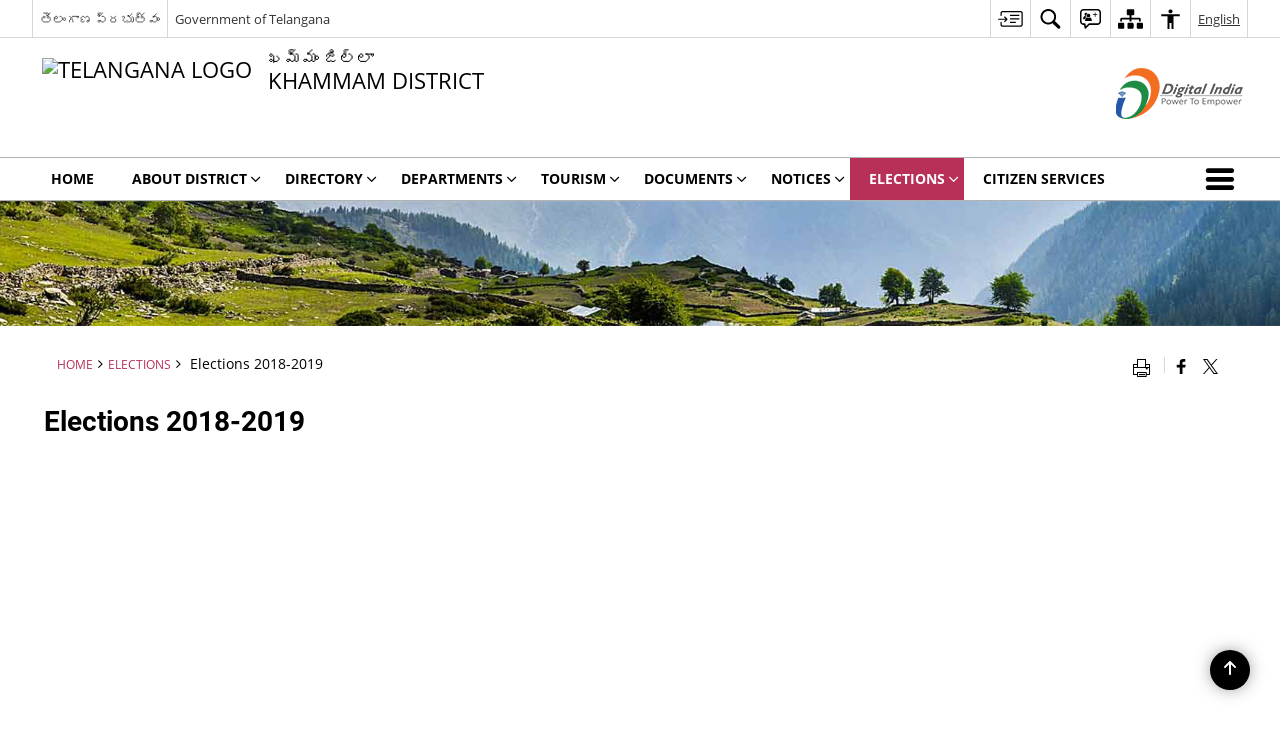

--- FILE ---
content_type: text/html; charset=UTF-8
request_url: https://khammam.telangana.gov.in/elections-2018-2019/
body_size: 27637
content:
<!DOCTYPE html>
<html lang="en-US">

<head>
    <meta charset="UTF-8" />
    <meta http-equiv="X-UA-Compatible" content="IE=edge">
    <meta name="viewport" content="width=device-width, initial-scale=1">
    <title>
        Elections 2018-2019 | Khammam District | India    </title>
        <link rel="icon" href="https://cdn.s3waas.gov.in/s31c383cd30b7c298ab50293adfecb7b18/uploads/2026/01/17673459519472.png">
        <link rel="profile" href="http://gmpg.org/xfn/11" />
    
        <meta name='robots' content='max-image-preview:large' />
<meta name="keywords" content="Elections, 2018 2019, Elections 2018 2019" />
<style id='wp-img-auto-sizes-contain-inline-css'>
img:is([sizes=auto i],[sizes^="auto," i]){contain-intrinsic-size:3000px 1500px}
/*# sourceURL=wp-img-auto-sizes-contain-inline-css */
</style>
<style id='wp-emoji-styles-inline-css'>

	img.wp-smiley, img.emoji {
		display: inline !important;
		border: none !important;
		box-shadow: none !important;
		height: 1em !important;
		width: 1em !important;
		margin: 0 0.07em !important;
		vertical-align: -0.1em !important;
		background: none !important;
		padding: 0 !important;
	}
/*# sourceURL=wp-emoji-styles-inline-css */
</style>
<style id='wp-block-library-inline-css'>
:root{--wp-block-synced-color:#7a00df;--wp-block-synced-color--rgb:122,0,223;--wp-bound-block-color:var(--wp-block-synced-color);--wp-editor-canvas-background:#ddd;--wp-admin-theme-color:#007cba;--wp-admin-theme-color--rgb:0,124,186;--wp-admin-theme-color-darker-10:#006ba1;--wp-admin-theme-color-darker-10--rgb:0,107,160.5;--wp-admin-theme-color-darker-20:#005a87;--wp-admin-theme-color-darker-20--rgb:0,90,135;--wp-admin-border-width-focus:2px}@media (min-resolution:192dpi){:root{--wp-admin-border-width-focus:1.5px}}.wp-element-button{cursor:pointer}:root .has-very-light-gray-background-color{background-color:#eee}:root .has-very-dark-gray-background-color{background-color:#313131}:root .has-very-light-gray-color{color:#eee}:root .has-very-dark-gray-color{color:#313131}:root .has-vivid-green-cyan-to-vivid-cyan-blue-gradient-background{background:linear-gradient(135deg,#00d084,#0693e3)}:root .has-purple-crush-gradient-background{background:linear-gradient(135deg,#34e2e4,#4721fb 50%,#ab1dfe)}:root .has-hazy-dawn-gradient-background{background:linear-gradient(135deg,#faaca8,#dad0ec)}:root .has-subdued-olive-gradient-background{background:linear-gradient(135deg,#fafae1,#67a671)}:root .has-atomic-cream-gradient-background{background:linear-gradient(135deg,#fdd79a,#004a59)}:root .has-nightshade-gradient-background{background:linear-gradient(135deg,#330968,#31cdcf)}:root .has-midnight-gradient-background{background:linear-gradient(135deg,#020381,#2874fc)}:root{--wp--preset--font-size--normal:16px;--wp--preset--font-size--huge:42px}.has-regular-font-size{font-size:1em}.has-larger-font-size{font-size:2.625em}.has-normal-font-size{font-size:var(--wp--preset--font-size--normal)}.has-huge-font-size{font-size:var(--wp--preset--font-size--huge)}.has-text-align-center{text-align:center}.has-text-align-left{text-align:left}.has-text-align-right{text-align:right}.has-fit-text{white-space:nowrap!important}#end-resizable-editor-section{display:none}.aligncenter{clear:both}.items-justified-left{justify-content:flex-start}.items-justified-center{justify-content:center}.items-justified-right{justify-content:flex-end}.items-justified-space-between{justify-content:space-between}.screen-reader-text{border:0;clip-path:inset(50%);height:1px;margin:-1px;overflow:hidden;padding:0;position:absolute;width:1px;word-wrap:normal!important}.screen-reader-text:focus{background-color:#ddd;clip-path:none;color:#444;display:block;font-size:1em;height:auto;left:5px;line-height:normal;padding:15px 23px 14px;text-decoration:none;top:5px;width:auto;z-index:100000}html :where(.has-border-color){border-style:solid}html :where([style*=border-top-color]){border-top-style:solid}html :where([style*=border-right-color]){border-right-style:solid}html :where([style*=border-bottom-color]){border-bottom-style:solid}html :where([style*=border-left-color]){border-left-style:solid}html :where([style*=border-width]){border-style:solid}html :where([style*=border-top-width]){border-top-style:solid}html :where([style*=border-right-width]){border-right-style:solid}html :where([style*=border-bottom-width]){border-bottom-style:solid}html :where([style*=border-left-width]){border-left-style:solid}html :where(img[class*=wp-image-]){height:auto;max-width:100%}:where(figure){margin:0 0 1em}html :where(.is-position-sticky){--wp-admin--admin-bar--position-offset:var(--wp-admin--admin-bar--height,0px)}@media screen and (max-width:600px){html :where(.is-position-sticky){--wp-admin--admin-bar--position-offset:0px}}

/*# sourceURL=wp-block-library-inline-css */
</style><style id='global-styles-inline-css'>
:root{--wp--preset--aspect-ratio--square: 1;--wp--preset--aspect-ratio--4-3: 4/3;--wp--preset--aspect-ratio--3-4: 3/4;--wp--preset--aspect-ratio--3-2: 3/2;--wp--preset--aspect-ratio--2-3: 2/3;--wp--preset--aspect-ratio--16-9: 16/9;--wp--preset--aspect-ratio--9-16: 9/16;--wp--preset--color--black: #000000;--wp--preset--color--cyan-bluish-gray: #abb8c3;--wp--preset--color--white: #ffffff;--wp--preset--color--pale-pink: #f78da7;--wp--preset--color--vivid-red: #cf2e2e;--wp--preset--color--luminous-vivid-orange: #ff6900;--wp--preset--color--luminous-vivid-amber: #fcb900;--wp--preset--color--light-green-cyan: #7bdcb5;--wp--preset--color--vivid-green-cyan: #00d084;--wp--preset--color--pale-cyan-blue: #8ed1fc;--wp--preset--color--vivid-cyan-blue: #0693e3;--wp--preset--color--vivid-purple: #9b51e0;--wp--preset--gradient--vivid-cyan-blue-to-vivid-purple: linear-gradient(135deg,rgb(6,147,227) 0%,rgb(155,81,224) 100%);--wp--preset--gradient--light-green-cyan-to-vivid-green-cyan: linear-gradient(135deg,rgb(122,220,180) 0%,rgb(0,208,130) 100%);--wp--preset--gradient--luminous-vivid-amber-to-luminous-vivid-orange: linear-gradient(135deg,rgb(252,185,0) 0%,rgb(255,105,0) 100%);--wp--preset--gradient--luminous-vivid-orange-to-vivid-red: linear-gradient(135deg,rgb(255,105,0) 0%,rgb(207,46,46) 100%);--wp--preset--gradient--very-light-gray-to-cyan-bluish-gray: linear-gradient(135deg,rgb(238,238,238) 0%,rgb(169,184,195) 100%);--wp--preset--gradient--cool-to-warm-spectrum: linear-gradient(135deg,rgb(74,234,220) 0%,rgb(151,120,209) 20%,rgb(207,42,186) 40%,rgb(238,44,130) 60%,rgb(251,105,98) 80%,rgb(254,248,76) 100%);--wp--preset--gradient--blush-light-purple: linear-gradient(135deg,rgb(255,206,236) 0%,rgb(152,150,240) 100%);--wp--preset--gradient--blush-bordeaux: linear-gradient(135deg,rgb(254,205,165) 0%,rgb(254,45,45) 50%,rgb(107,0,62) 100%);--wp--preset--gradient--luminous-dusk: linear-gradient(135deg,rgb(255,203,112) 0%,rgb(199,81,192) 50%,rgb(65,88,208) 100%);--wp--preset--gradient--pale-ocean: linear-gradient(135deg,rgb(255,245,203) 0%,rgb(182,227,212) 50%,rgb(51,167,181) 100%);--wp--preset--gradient--electric-grass: linear-gradient(135deg,rgb(202,248,128) 0%,rgb(113,206,126) 100%);--wp--preset--gradient--midnight: linear-gradient(135deg,rgb(2,3,129) 0%,rgb(40,116,252) 100%);--wp--preset--font-size--small: 13px;--wp--preset--font-size--medium: 20px;--wp--preset--font-size--large: 36px;--wp--preset--font-size--x-large: 42px;--wp--preset--spacing--20: 0.44rem;--wp--preset--spacing--30: 0.67rem;--wp--preset--spacing--40: 1rem;--wp--preset--spacing--50: 1.5rem;--wp--preset--spacing--60: 2.25rem;--wp--preset--spacing--70: 3.38rem;--wp--preset--spacing--80: 5.06rem;--wp--preset--shadow--natural: 6px 6px 9px rgba(0, 0, 0, 0.2);--wp--preset--shadow--deep: 12px 12px 50px rgba(0, 0, 0, 0.4);--wp--preset--shadow--sharp: 6px 6px 0px rgba(0, 0, 0, 0.2);--wp--preset--shadow--outlined: 6px 6px 0px -3px rgb(255, 255, 255), 6px 6px rgb(0, 0, 0);--wp--preset--shadow--crisp: 6px 6px 0px rgb(0, 0, 0);}:where(.is-layout-flex){gap: 0.5em;}:where(.is-layout-grid){gap: 0.5em;}body .is-layout-flex{display: flex;}.is-layout-flex{flex-wrap: wrap;align-items: center;}.is-layout-flex > :is(*, div){margin: 0;}body .is-layout-grid{display: grid;}.is-layout-grid > :is(*, div){margin: 0;}:where(.wp-block-columns.is-layout-flex){gap: 2em;}:where(.wp-block-columns.is-layout-grid){gap: 2em;}:where(.wp-block-post-template.is-layout-flex){gap: 1.25em;}:where(.wp-block-post-template.is-layout-grid){gap: 1.25em;}.has-black-color{color: var(--wp--preset--color--black) !important;}.has-cyan-bluish-gray-color{color: var(--wp--preset--color--cyan-bluish-gray) !important;}.has-white-color{color: var(--wp--preset--color--white) !important;}.has-pale-pink-color{color: var(--wp--preset--color--pale-pink) !important;}.has-vivid-red-color{color: var(--wp--preset--color--vivid-red) !important;}.has-luminous-vivid-orange-color{color: var(--wp--preset--color--luminous-vivid-orange) !important;}.has-luminous-vivid-amber-color{color: var(--wp--preset--color--luminous-vivid-amber) !important;}.has-light-green-cyan-color{color: var(--wp--preset--color--light-green-cyan) !important;}.has-vivid-green-cyan-color{color: var(--wp--preset--color--vivid-green-cyan) !important;}.has-pale-cyan-blue-color{color: var(--wp--preset--color--pale-cyan-blue) !important;}.has-vivid-cyan-blue-color{color: var(--wp--preset--color--vivid-cyan-blue) !important;}.has-vivid-purple-color{color: var(--wp--preset--color--vivid-purple) !important;}.has-black-background-color{background-color: var(--wp--preset--color--black) !important;}.has-cyan-bluish-gray-background-color{background-color: var(--wp--preset--color--cyan-bluish-gray) !important;}.has-white-background-color{background-color: var(--wp--preset--color--white) !important;}.has-pale-pink-background-color{background-color: var(--wp--preset--color--pale-pink) !important;}.has-vivid-red-background-color{background-color: var(--wp--preset--color--vivid-red) !important;}.has-luminous-vivid-orange-background-color{background-color: var(--wp--preset--color--luminous-vivid-orange) !important;}.has-luminous-vivid-amber-background-color{background-color: var(--wp--preset--color--luminous-vivid-amber) !important;}.has-light-green-cyan-background-color{background-color: var(--wp--preset--color--light-green-cyan) !important;}.has-vivid-green-cyan-background-color{background-color: var(--wp--preset--color--vivid-green-cyan) !important;}.has-pale-cyan-blue-background-color{background-color: var(--wp--preset--color--pale-cyan-blue) !important;}.has-vivid-cyan-blue-background-color{background-color: var(--wp--preset--color--vivid-cyan-blue) !important;}.has-vivid-purple-background-color{background-color: var(--wp--preset--color--vivid-purple) !important;}.has-black-border-color{border-color: var(--wp--preset--color--black) !important;}.has-cyan-bluish-gray-border-color{border-color: var(--wp--preset--color--cyan-bluish-gray) !important;}.has-white-border-color{border-color: var(--wp--preset--color--white) !important;}.has-pale-pink-border-color{border-color: var(--wp--preset--color--pale-pink) !important;}.has-vivid-red-border-color{border-color: var(--wp--preset--color--vivid-red) !important;}.has-luminous-vivid-orange-border-color{border-color: var(--wp--preset--color--luminous-vivid-orange) !important;}.has-luminous-vivid-amber-border-color{border-color: var(--wp--preset--color--luminous-vivid-amber) !important;}.has-light-green-cyan-border-color{border-color: var(--wp--preset--color--light-green-cyan) !important;}.has-vivid-green-cyan-border-color{border-color: var(--wp--preset--color--vivid-green-cyan) !important;}.has-pale-cyan-blue-border-color{border-color: var(--wp--preset--color--pale-cyan-blue) !important;}.has-vivid-cyan-blue-border-color{border-color: var(--wp--preset--color--vivid-cyan-blue) !important;}.has-vivid-purple-border-color{border-color: var(--wp--preset--color--vivid-purple) !important;}.has-vivid-cyan-blue-to-vivid-purple-gradient-background{background: var(--wp--preset--gradient--vivid-cyan-blue-to-vivid-purple) !important;}.has-light-green-cyan-to-vivid-green-cyan-gradient-background{background: var(--wp--preset--gradient--light-green-cyan-to-vivid-green-cyan) !important;}.has-luminous-vivid-amber-to-luminous-vivid-orange-gradient-background{background: var(--wp--preset--gradient--luminous-vivid-amber-to-luminous-vivid-orange) !important;}.has-luminous-vivid-orange-to-vivid-red-gradient-background{background: var(--wp--preset--gradient--luminous-vivid-orange-to-vivid-red) !important;}.has-very-light-gray-to-cyan-bluish-gray-gradient-background{background: var(--wp--preset--gradient--very-light-gray-to-cyan-bluish-gray) !important;}.has-cool-to-warm-spectrum-gradient-background{background: var(--wp--preset--gradient--cool-to-warm-spectrum) !important;}.has-blush-light-purple-gradient-background{background: var(--wp--preset--gradient--blush-light-purple) !important;}.has-blush-bordeaux-gradient-background{background: var(--wp--preset--gradient--blush-bordeaux) !important;}.has-luminous-dusk-gradient-background{background: var(--wp--preset--gradient--luminous-dusk) !important;}.has-pale-ocean-gradient-background{background: var(--wp--preset--gradient--pale-ocean) !important;}.has-electric-grass-gradient-background{background: var(--wp--preset--gradient--electric-grass) !important;}.has-midnight-gradient-background{background: var(--wp--preset--gradient--midnight) !important;}.has-small-font-size{font-size: var(--wp--preset--font-size--small) !important;}.has-medium-font-size{font-size: var(--wp--preset--font-size--medium) !important;}.has-large-font-size{font-size: var(--wp--preset--font-size--large) !important;}.has-x-large-font-size{font-size: var(--wp--preset--font-size--x-large) !important;}
/*# sourceURL=global-styles-inline-css */
</style>

<style id='classic-theme-styles-inline-css'>
/*! This file is auto-generated */
.wp-block-button__link{color:#fff;background-color:#32373c;border-radius:9999px;box-shadow:none;text-decoration:none;padding:calc(.667em + 2px) calc(1.333em + 2px);font-size:1.125em}.wp-block-file__button{background:#32373c;color:#fff;text-decoration:none}
/*# sourceURL=/wp-includes/css/classic-themes.min.css */
</style>
<link rel='stylesheet' id='parichay-login-css-css' href='https://khammam.telangana.gov.in/wp-content/mu-plugins/parichay-sso//css/login.css' media='all' />
<link rel='stylesheet' id='base-css-css' href='https://khammam.telangana.gov.in/wp-content/themes/district-theme-4/css/base.css' media='all' />
<link rel='stylesheet' id='extra-feature-css-css' href='https://khammam.telangana.gov.in/wp-content/plugins/common_utility/css/extra.features.css' media='all' />
<link rel='stylesheet' id='contact-form-7-css' href='https://khammam.telangana.gov.in/wp-content/plugins/contact-form-7/includes/css/styles.css' media='all' />
<link rel='stylesheet' id='sliderhelper-css-css' href='https://khammam.telangana.gov.in/wp-content/themes/district-theme-4/css/sliderhelper.css' media='all' />
<link rel='stylesheet' id='font-awesome-css' href='https://khammam.telangana.gov.in/wp-content/plugins/awaas-accessibility/css/font-awesome.css' media='all' />
<link rel='stylesheet' id='extra_css-css' href='https://khammam.telangana.gov.in/wp-content/plugins/awaas-accessibility/css/extra.css' media='screen' />
<script src="https://khammam.telangana.gov.in/wp-content/themes/district-theme-4/js/jquery.min.js" id="jquery-core-js"></script>
<script src="https://khammam.telangana.gov.in/wp-content/themes/district-theme-4/js/jquery-migrate.min.js" id="jquery-migrate-js"></script>
<script src="https://khammam.telangana.gov.in/wp-content/themes/district-theme-4/js/core.min.js" id="jquery-ui-core-js"></script>
<script src="https://khammam.telangana.gov.in/wp-content/plugins/awaas-accessibility/js/external.js" id="external-link-js"></script>
<script id="s3waas-accessibility-js-extra">
var S3WaaSAccessibilityParams = {"blogInfoName":"Khammam District","defaultLinkAriaLabel":"External site that opens in a new window","defaultLinkTitle":"External site that opens in a new window","flexNavPrevTitle":"Previous","flexNavPlayPauseTitle":"Play/Pause","flexNavNextTitle":"Next","ariaLabelDownload":"Download","excludeExternalLinks":"","nameIsRequired":"Name is a required field","nameInvalidError":"The Name entered is invalid. Only alphabets and space are supported.","emailRequired":"Email is a required field","emailInvalidError":"Please enter a valid email address in the format name@example.com","subjectRequired":"Subject is a required field","messageRequired":"Message is a required field","captchaRequired":"Captcha is a required field"};
//# sourceURL=s3waas-accessibility-js-extra
</script>
<script src="https://khammam.telangana.gov.in/wp-content/plugins/awaas-accessibility/js/accessibility.js" id="s3waas-accessibility-js"></script>
<link rel="canonical" href="https://khammam.telangana.gov.in/elections-2018-2019/" />
<link rel='shortlink' href='https://khammam.telangana.gov.in/?p=35641' />
<style>
#map_canvas {
    width: 100%;
    height: 500px;
    border: 2px solid #3872ac;
    position: relative;
}

.markerLoader {
    width: 100px;
    position: absolute;
    top: 50%;
    left: 50%;
    margin-left: -50px;
    margin-top: -50px;
}

.markerLoader img {
    width: 100%;
}

.googleMarkerOptions {
    width: 500px;
    float: right;
    margin-bottom: 15px;
}

.googleMarkerOptions>form {
    display: flex;
    align-items: center;
}

.googleMarkerOptions select {
    height: auto;
    padding: 6px 10px;
    margin: 0 5px;
    border-radius: 4px;
}

.googleMarkerOptions select.radius {
    width: auto;
}

.googleMarkerOptions #utility_type {
    width: 100%;
    margin-left: 0;
}

.googleMarkerOptions>form .btn {
    border-radius: 4px;
    margin-right: 0;
}

.googleMarkerOptions>form .btn:focus {
    outline: none;
}

.googleMarkerOptions>form .nearby-img {
    width: 40px;
    margin-right: 10px;
}

.googleMapMarker {
    display: inline-block;
    width: 100%;
}

body.contrast .googleMapMarkerInfoHOlder {
    background: #000;
    padding: 8px 14px 54px;
}

.googleMapMarkerLocationList {
    margin-top: 25px;
}

.googleMapMarkerLocationList ul {
    display: grid;
    grid-template-columns: repeat(4, 1fr);
    grid-gap: 20px;
    padding: 0;
    word-break: break-word;
}

.googleMapMarkerLocationList li {
    list-style: none;
    padding: 12px;
    box-shadow: 0 0 10px 0 rgba(0, 0, 0, 0.25);
}

/*
                .googleMapMarkerLocationList li:nth-child(7n-2), .googleMapMarkerLocationList li:nth-child(7n-1), .googleMapMarkerLocationList li:nth-child(7n){grid-column: span 4;}
        */
@media screen and (max-width: 1199px) {
    .googleMapMarkerLocationList ul {
        grid-template-columns: repeat(3, 1fr);
    }
}

@media screen and (max-width: 992px) {
    .googleMapMarkerLocationList ul {
        grid-template-columns: repeat(2, 1fr);
    }
}

@media screen and (max-width: 575px) {
    .googleMapMarkerLocationList ul {
        grid-template-columns: repeat(1, 1fr);
    }
}

@media screen and (max-width: 640px) {
    .googleMarkerOptions {
        width: 100%;
    }

    .googleMarkerOptions>form {
        display: block;
        text-align: center;
    }

    .googleMarkerOptions #utility_type {
        width: 100%;
    }

    .googleMarkerOptions>form .nearby-img {
        display: none;
    }

    .googleMarkerOptions select.radius {
        margin: 10px 0;
    }

    .googleMarkerOptions>form .btn {
        font-size: 1.1em;
    }
}
</style>
    <noscript>
        <style>
            #topBar #accessibility ul li .goiSearch, #topBar1 #accessibility ul li .goiSearch{ visibility: visible;}
            #topBar #accessibility ul li .socialIcons ul, #topBar1 #accessibility ul li .socialIcons ul { background: #fff !important;}
            #topBar #accessibility ul li .goiSearch, #topBar1 #accessibility ul li .goiSearch{ right: 0; left: inherit;}
            .nav li a:focus > ul { left: 0; opacity: 0.99;}
            .show-focus-outlines a:focus, .show-focus-outlines button:focus, .show-focus-outlines .carasoleflex-wrap .flexslider .slides > li a:focus, 
            .show-focus-outlines .flexslider .slides>li a:focus
            { outline: 3px solid #d64000 !important;}
            .flexslider .slides>li { display:block;}
            .nav li.active > a, .nav li > a:hover, .nav li > a:focus, .nav ul li a:hover,
            .mva7-thc-activetheme-district-theme-13 .nav li:hover > a, .mva7-thc-activetheme-district-theme-13 .nav li.active > a, .home-13 .nav li:hover > a, .home-13 .nav li.active > a{color:#ffffff;}
            .nav li:hover > a{ border-top:none; color:#ffffff;}
            .nav li.active > a{ border:0;}
            .nav ul{ opacity:1; left:0; position:static !important; width:auto; border:0;}
            .nav li{ position:static !important; display:block; float:none; border:0 !important;}
            .nav li>a { float:none; display:block; background-color:rgba(146,38,4,0.75) !important; color:#ffffff; margin:0; padding:12px 20px !important; border-radius:0; border-bottom:1px solid #ffffff !important; position:static !important; border-top:0; font-size:14px !important;}
            .nav ul.sub-menu li >a{ background-color:rgba(146,38,4,1); font-size:12px !important;}
            ul li .socialIcons{ visibility:visible !important;}
            .mva7-thc-activetheme-district-theme .nav li > a,
            .mva7-thc-activetheme-district-theme .nav li.active > a{ background-color:#9e6b22 !important;}
            .mva7-thc-activetheme-district-theme .nav ul.sub-menu li >a{ background-color:#f3b45b !important;}

            .mva7-thc-activetheme-district-theme-2 .menuWrapper,
            .mva7-thc-activetheme-district-theme-6 .menuWrapper,
            .mva7-thc-activetheme-district-theme-7 .menuWrapper,
            .mva7-thc-activetheme-district-theme-8 .menuWrapper,
            .mva7-thc-activetheme-district-theme-9 .menuWrapper,
            .mva7-thc-activetheme-district-theme-10 .menuWrapper,
            .mva7-thc-activetheme-district-theme-11 .menuWrapper,
            .mva7-thc-activetheme-district-theme-13 .menuWrapper,
            .mva7-thc-activetheme-district-theme-14 .menuWrapper,
            .mva7-thc-activetheme-district-theme-15 .menuWrapper{ background-color:#ffffff;}

            .mva7-thc-activetheme-district-theme-2 .nav li > a,
            .mva7-thc-activetheme-district-theme-2 .nav li.active > a{ background-color:rgba(63,77,184,0.75) !important;}
            .mva7-thc-activetheme-district-theme-2 .nav ul.sub-menu li >a{ background-color:rgba(63,77,184,1) !important;}

            .mva7-thc-activetheme-district-theme-3 .nav li > a,
            .mva7-thc-activetheme-district-theme-3 .nav li.active > a,
            .mva7-thc-activetheme-district-theme-5 .nav li > a,
            .mva7-thc-activetheme-district-theme-5 .nav li.active > a{ background-color:rgba(212,60,60,0.75) !important;}
            .mva7-thc-activetheme-district-theme-3 .nav ul.sub-menu li >a,
            .mva7-thc-activetheme-district-theme-5 .nav ul.sub-menu li >a{ background-color:rgba(212,60,60,1) !important;}

            .mva7-thc-activetheme-district-theme-4 .nav li > a,
            .mva7-thc-activetheme-district-theme-4 .nav li.active > a{ background-color:rgba(184,48,88,0.75) !important;}
            .mva7-thc-activetheme-district-theme-4 .nav ul.sub-menu li >a{ background-color:rgba(184,48,88,1) !important;}

            .mva7-thc-activetheme-district-theme-6 .nav li > a,
            .mva7-thc-activetheme-district-theme-6 .nav li.active > a{ background-color:rgba(16,91,122,0.75) !important;}
            .mva7-thc-activetheme-district-theme-6 .nav ul.sub-menu li >a{ background-color:rgba(16,91,122,1) !important;}

            .mva7-thc-activetheme-district-theme-7 .nav li > a,
            .mva7-thc-activetheme-district-theme-7 .nav li.active > a{ background-color:rgba(2,20,80,0.75) !important;}
            .mva7-thc-activetheme-district-theme-7 .nav ul.sub-menu li >a{ background-color:rgba(2,20,80,1) !important;}

            .mva7-thc-activetheme-district-theme-8 .nav li > a,
            .mva7-thc-activetheme-district-theme-8 .nav li.active > a{ background-color:rgba(0,144,145,0.65) !important;}
            .mva7-thc-activetheme-district-theme-8 .nav ul.sub-menu li >a{ background-color:rgba(0,144,145,1) !important;}

            .mva7-thc-activetheme-district-theme-9 .nav li > a,
            .mva7-thc-activetheme-district-theme-9 .nav li.active > a{ background-color:rgba(60,125,20,0.75) !important;}
            .mva7-thc-activetheme-district-theme-9 .nav ul.sub-menu li >a{ background-color:rgba(60,125,20,1) !important;}

            .mva7-thc-activetheme-district-theme-10 .nav li > a,
            .mva7-thc-activetheme-district-theme-10 .nav li.active > a{ background-color:rgba(233,13,65,0.70) !important;}
            .mva7-thc-activetheme-district-theme-10 .nav ul.sub-menu li >a{ background-color:rgba(233,13,65,1) !important;}

            .mva7-thc-activetheme-district-theme-11 .nav li > a,
            .mva7-thc-activetheme-district-theme-11 .nav li.active > a{ background-color:rgba(104,57,127,0.75) !important;}
            .mva7-thc-activetheme-district-theme-11 .nav ul.sub-menu li >a{ background-color:rgba(104,57,127,1) !important;}

            .mva7-thc-activetheme-district-theme-13 .nav li > a,
            .mva7-thc-activetheme-district-theme-13 .nav li.active > a{ background-color:rgba(0,0,0,0.75) !important;}
            .mva7-thc-activetheme-district-theme-13 .nav ul.sub-menu li >a{ background-color:rgba(0,0,0,1) !important;}

            .mva7-thc-activetheme-district-theme-14 .nav li > a,
            .mva7-thc-activetheme-district-theme-14 .nav li.active > a{ background-color:rgba(0,120,175,0.75) !important;}
            .mva7-thc-activetheme-district-theme-14 .nav ul.sub-menu li >a{ background-color:rgba(0,120,175,1) !important;}

            .mva7-thc-activetheme-district-theme-15 .nav li > a,
            .mva7-thc-activetheme-district-theme-15 .nav li.active > a{ background-color:rgba(150,86,104,0.75) !important;}
            .mva7-thc-activetheme-district-theme-15 .nav ul.sub-menu li >a{ background-color:rgba(150,86,104,1) !important;}y

                                                                                                                                /*for high contrast css*/
                                                                                                                            .contrast #topBar #accessibility ul li .socialIcons ul, .contrast #topBar1 #accessibility ul li .socialIcons ul,
                                                                                                                            .contrast .nav li>a, .contrast .nav ul.sub-menu li >a,
                                                                                                                            .contrast.mva7-thc-activetheme-district-theme .nav li.active > a,
                                                                                                                            .contrast.mva7-thc-activetheme-district-theme .nav ul.sub-menu li >a,
                                                                                                                            .contrast.mva7-thc-activetheme-district-theme-2 .menuWrapper,
                                                                                                                            .contrast.mva7-thc-activetheme-district-theme-6 .menuWrapper,
                                                                                                                            .contrast.mva7-thc-activetheme-district-theme-7 .menuWrapper,
                                                                                                                            .contrast.mva7-thc-activetheme-district-theme-8 .menuWrapper,
                                                                                                                            .contrast.mva7-thc-activetheme-district-theme-9 .menuWrapper,
                                                                                                                            .contrast.mva7-thc-activetheme-district-theme-10 .menuWrapper,
                                                                                                                            .contrast.mva7-thc-activetheme-district-theme-11 .menuWrapper,
                                                                                                                            .contrast.mva7-thc-activetheme-district-theme-13 .menuWrapper,
                                                                                                                            .contrast.mva7-thc-activetheme-district-theme-14 .menuWrapper,
                                                                                                                            .contrast.mva7-thc-activetheme-district-theme-15 .menuWrapper,
                                                                                                                            .contrast.mva7-thc-activetheme-district-theme-2 .nav li > a,
                                                                                                                            .contrast.mva7-thc-activetheme-district-theme-2 .nav li.active > a,
                                                                                                                            .contrast.mva7-thc-activetheme-district-theme-2 .nav ul.sub-menu li >a,
                                                                                                                            .contrast.mva7-thc-activetheme-district-theme-3 .nav li > a,
                                                                                                                            .contrast.mva7-thc-activetheme-district-theme-3 .nav li.active > a,
                                                                                                                            .contrast.mva7-thc-activetheme-district-theme-5 .nav li > a,
                                                                                                                            .contrast.mva7-thc-activetheme-district-theme-5 .nav li.active > a,
                                                                                                                            .contrast.mva7-thc-activetheme-district-theme-3 .nav ul.sub-menu li >a,
                                                                                                                            .contrast.mva7-thc-activetheme-district-theme-5 .nav ul.sub-menu li >a,
                                                                                                                            .contrast.mva7-thc-activetheme-district-theme-4 .nav li > a,
                                                                                                                            .contrast.mva7-thc-activetheme-district-theme-4 .nav li.active > a,
                                                                                                                            .contrast.mva7-thc-activetheme-district-theme-4 .nav ul.sub-menu li >a,
                                                                                                                            .contrast.mva7-thc-activetheme-district-theme-6 .nav li > a,
                                                                                                                            .contrast.mva7-thc-activetheme-district-theme-6 .nav li.active > a,
                                                                                                                            .contrast.mva7-thc-activetheme-district-theme-6 .nav ul.sub-menu li >a,
                                                                                                                            .contrast.mva7-thc-activetheme-district-theme-7 .nav li > a,
                                                                                                                            .contrast.mva7-thc-activetheme-district-theme-7 .nav li.active > a,
                                                                                                                            .contrast.mva7-thc-activetheme-district-theme-7 .nav ul.sub-menu li >a,
                                                                                                                            .contrast.mva7-thc-activetheme-district-theme-8 .nav li > a,
                                                                                                                            .contrast.mva7-thc-activetheme-district-theme-8 .nav li.active > a,
                                                                                                                            .contrast.mva7-thc-activetheme-district-theme-8 .nav ul.sub-menu li >a,
                                                                                                                            .contrast.mva7-thc-activetheme-district-theme-9 .nav li > a,
                                                                                                                            .contrast.mva7-thc-activetheme-district-theme-9 .nav li.active > a,
                                                                                                                            .contrast.mva7-thc-activetheme-district-theme-9 .nav ul.sub-menu li >a,
                                                                                                                            .contrast.mva7-thc-activetheme-district-theme-10 .nav li > a,
                                                                                                                            .contrast.mva7-thc-activetheme-district-theme-10 .nav li.active > a,
                                                                                                                            .contrast.mva7-thc-activetheme-district-theme-10 .nav ul.sub-menu li >a,
                                                                                                                            .contrast.mva7-thc-activetheme-district-theme-11 .nav li > a,
                                                                                                                            .contrast.mva7-thc-activetheme-district-theme-11 .nav li.active > a,
                                                                                                                            .contrast.mva7-thc-activetheme-district-theme-11 .nav ul.sub-menu li >a,
                                                                                                                            .contrast.mva7-thc-activetheme-district-theme-13 .nav li > a,
                                                                                                                            .contrast.mva7-thc-activetheme-district-theme-13 .nav li.active > a,
                                                                                                                            .contrast.mva7-thc-activetheme-district-theme-13 .nav ul.sub-menu li >a,
                                                                                                                            .contrast.mva7-thc-activetheme-district-theme-14 .nav li > a,
                                                                                                                            .contrast.mva7-thc-activetheme-district-theme-14 .nav li.active > a,
                                                                                                                            .contrast.mva7-thc-activetheme-district-theme-14 .nav ul.sub-menu li >a,
                                                                                                                            .contrast.mva7-thc-activetheme-district-theme-15 .nav li > a,
                                                                                                                            .contrast.mva7-thc-activetheme-district-theme-15 .nav li.active > a,
                                                                                                                            .contrast.mva7-thc-activetheme-district-theme-15 .nav ul.sub-menu li >a,
                                                                                                                            body.contrast
                                                                                                                            { background-color:#000 !important;}
            .contrast a, .contrast .socialIcons.select-lang a{ color:#ffff00 !important;}
            body.contrast, .contrast p, .contrast div, .contrast table{ color: #fff !important}
        </style>
    </noscript>
    <meta name="generator" content="Powered by WPBakery Page Builder - drag and drop page builder for WordPress."/>
<noscript><style> .wpb_animate_when_almost_visible { opacity: 1; }</style></noscript>    <!-- HTML5 shim and Respond.js for IE8 support of HTML5 elements and media queries -->
    <!-- WARNING: Respond.js doesn't work if you view the page via file:// -->
    <!--[if lt IE 9]>
      <script src="https://khammam.telangana.gov.in/wp-content/themes/district-theme-4/js/html5shiv.min.js"></script>
      <script src="https://khammam.telangana.gov.in/wp-content/themes/district-theme-4/js/respond.min.js"></script>
    <![endif]-->
    <script>
    var ajaxurl = "https://khammam.telangana.gov.in/wp-admin/admin-ajax.php";
    </script>
</head>

<body class="wp-singular page-template-default page page-id-35641 wp-theme-district-theme-4 mva7-thc-activetheme-district-theme-4 lang-en wpb-js-composer js-comp-ver-6.13.0 vc_responsive">
        <!--<header id="mainHeader">-->
    <header>
        <section id="topBar" class="wrapper make-accessible-header">
            <div class="container">
                <div id="accessibility">
                    <div class="push-right">
                        <nav id="accessibility-menu"  aria-label="Primary">
                            <ul id="accessibilityMenu" class="clearfix" aria-label="Topbar menu" >
                                <li><a href="#SkipContent" class="skip-to-content" title="Skip to main content">
                                        <svg width="32" height="24" viewBox="0 0 40 27" fill="#000"
                                            xmlns="http://www.w3.org/2000/svg">
                                            <path
                                                d="M35.7451 0.628906C35.9372 0.628906 36.1614 0.628619 36.3535 0.661133C36.6739 0.693692 36.9949 0.75941 37.2832 0.889648C37.9558 1.15014 38.5006 1.57357 38.917 2.12695C39.2052 2.48504 39.4295 2.90824 39.5576 3.39648C39.6216 3.62421 39.6857 3.81945 39.7178 4.01465V22.7041C39.6537 22.8994 39.6216 23.0948 39.5576 23.29C39.4295 23.7459 39.2053 24.2024 38.917 24.5605C38.5006 25.1139 37.9238 25.5374 37.2832 25.7979C36.9949 25.8955 36.6739 25.9928 36.3535 26.0254C36.1614 26.0579 35.9373 26.0576 35.7451 26.0576H7.80762C5.50113 26.0574 3.83496 24.3646 3.83496 22.0205V19.1875C3.83508 18.6341 4.12402 18.2113 4.60449 18.0811C5.30927 17.8858 5.91797 18.4068 5.91797 19.2207V22.0205C5.91797 23.1925 6.62249 23.9412 7.80762 23.9414H35.6807C36.5135 23.9414 37.155 23.5186 37.4434 22.835C37.5074 22.6071 37.5712 22.3463 37.5713 22.0859V4.60156C37.5713 4.30867 37.5394 4.08034 37.4434 3.85254C37.1871 3.16879 36.5457 2.74512 35.6807 2.74512H7.80762C6.6546 2.7453 5.91808 3.46163 5.91797 4.66602V7.4668C5.91777 8.28044 5.30908 8.80153 4.60449 8.60645C4.12394 8.47621 3.83498 8.05251 3.83496 7.49902V4.66602C3.83509 2.32202 5.50122 0.629121 7.80762 0.628906H35.7451ZM27.6074 17.8203C28.2801 17.8203 28.7606 18.276 28.7607 18.8945C28.7607 19.5457 28.3122 19.9697 27.6074 19.9697H20.0781C19.5338 19.9695 19.0857 19.546 19.0215 19.0254C18.9894 18.4719 19.3419 17.9828 19.8545 17.8525C19.9506 17.8201 20.0788 17.8203 20.1748 17.8203H27.6074ZM10.6592 9.32227C10.7233 9.32227 10.7877 9.35449 10.8838 9.35449C11.108 9.38706 11.2684 9.51727 11.3965 9.64746C11.5246 9.7777 11.6843 9.90882 11.8125 10.0391C11.8766 10.1367 11.9733 10.2344 12.0693 10.332C12.1652 10.4294 12.2293 10.4944 12.3252 10.5918C12.5815 10.8523 12.8064 11.081 13.0947 11.374L13.1582 11.4385C13.4786 11.7315 13.7675 12.0576 14.0879 12.3506C14.1518 12.4156 14.2154 12.4809 14.2793 12.5459C14.3434 12.6436 14.44 12.709 14.5361 12.8066C14.7282 13.0018 14.9202 13.1971 15.1123 13.4248C15.1764 13.5225 15.1769 13.6204 15.209 13.6855V13.75C15.209 13.7825 15.2412 13.7829 15.2412 13.8154V14.0107C15.2114 14.0107 15.2091 14.039 15.209 14.043C15.1769 14.2383 15.0803 14.4342 14.9521 14.5645C14.6639 14.8574 14.4074 15.1182 14.1191 15.4111L13.5752 15.9648C13.2869 16.2579 12.9983 16.5507 12.71 16.8438C12.5498 17.0065 12.3896 17.1693 12.2295 17.332C11.9732 17.5925 11.7163 17.8528 11.46 18.1133L11.4287 18.1455C11.3006 18.2757 11.1717 18.4066 10.9795 18.4717H10.9482C10.9481 18.5022 10.9193 18.5038 10.916 18.5039L10.8838 18.5371H10.499V18.5039C10.4673 18.5038 10.4671 18.4719 10.4355 18.4717C10.4039 18.4396 10.3719 18.4385 10.3711 18.4385C10.1149 18.3733 9.98673 18.1784 9.89062 18.0156C9.76253 17.7553 9.73045 17.495 9.8584 17.2021C9.89044 17.0719 9.98671 16.9733 10.0508 16.9082L10.083 16.876C10.147 16.8109 10.2114 16.7457 10.2754 16.6807C10.3072 16.6484 10.3069 16.6477 10.3389 16.6152C10.4349 16.5176 10.5309 16.4199 10.627 16.3223L10.6592 16.29C10.6911 16.2576 10.7549 16.1929 10.7871 16.1602L11.2363 15.7041C11.2683 15.6716 11.3001 15.6389 11.332 15.6064C11.3961 15.5414 11.4604 15.4762 11.5244 15.4111C11.5565 15.3786 11.6203 15.3128 11.6523 15.2803C11.6843 15.2478 11.7482 15.183 11.7803 15.1504C11.8443 15.0853 11.9086 15.0201 11.9727 14.9551C12.0047 14.9225 12.0373 14.89 12.0693 14.8574H0.887695C0.727657 14.8574 0.567768 14.8573 0.47168 14.7598C0.279453 14.597 0.118763 14.434 0.0546875 14.2061C-0.0733002 13.8481 0.0227193 13.4899 0.342773 13.2295C0.502962 13.0667 0.695846 13.002 0.952148 13.002H12.0693C12.0373 12.9694 11.9735 12.9037 11.9414 12.8711C11.8774 12.806 11.7809 12.7087 11.7168 12.6436C11.6207 12.5459 11.5561 12.4805 11.46 12.3828C11.364 12.2853 11.3001 12.2197 11.2041 12.1221C11.1081 12.057 11.0442 11.992 10.9482 11.8945C10.8842 11.8294 10.8512 11.7966 10.7871 11.7314C10.755 11.6988 10.6911 11.634 10.6592 11.6016C10.4029 11.3411 10.243 11.1452 10.0508 10.9824C9.79471 10.7221 9.69856 10.4621 9.73047 10.1367C9.76251 9.87624 9.89078 9.68038 10.083 9.51758C10.2431 9.38749 10.4351 9.32231 10.6592 9.32227ZM33.2783 12.1875C34.0471 12.1876 34.5272 12.8062 34.335 13.5225C34.2068 13.9457 33.9184 14.2064 33.502 14.2715C33.3739 14.3039 33.2139 14.3037 33.0859 14.3037H20.335C20.2068 14.3037 20.0783 14.304 19.9502 14.2715C19.3736 14.1738 18.9896 13.7175 19.0537 13.1641C19.0859 12.6108 19.5017 12.1877 20.0781 12.1875H33.2783ZM33.2783 6.52246C34.0471 6.5226 34.5272 7.14119 34.335 7.85742C34.2068 8.28048 33.9183 8.54135 33.502 8.60645C33.3739 8.63888 33.2139 8.63867 33.0859 8.63867H20.335C20.2068 8.63867 20.0783 8.639 19.9502 8.60645C19.3736 8.50873 18.9896 8.01995 19.0537 7.49902C19.0857 6.94564 19.5016 6.52265 20.0781 6.52246H33.2783Z">
                                            </path>
                                        </svg>
                                        
                                    </a>
                                </li>
                                <li class="searchbox">
                                    <a href="javascript:void(0);" title="Site Search"
                                        aria-label="Site Search" role="button"
                                        data-toggle="dropdown">
                                        <svg width="20" height="20" viewBox="0 0 19 19" fill="#000"
                                            xmlns="http://www.w3.org/2000/svg">
                                            <path
                                                d="M4.89648 0.442261C6.22477 -0.036468 7.66305 -0.129147 9.04199 0.176636C10.4208 0.482456 11.6836 1.1733 12.6816 2.16785C13.9109 3.39515 14.6679 5.0133 14.8203 6.73914C14.9727 8.46496 14.51 10.1895 13.5146 11.6112C13.8121 11.6723 14.086 11.8176 14.3018 12.0302L18.5186 16.2245C18.7817 16.5223 18.921 16.9093 18.9082 17.3055C18.8953 17.7016 18.7309 18.078 18.4492 18.3583C18.1674 18.6386 17.7889 18.8016 17.3906 18.8143C16.9923 18.8271 16.604 18.6884 16.3047 18.4266L12.0879 14.2323C11.8739 14.0178 11.7272 13.746 11.666 13.4501C10.5062 14.2526 9.14014 14.7092 7.72852 14.7665C6.31697 14.8238 4.91793 14.48 3.69629 13.7743C2.47461 13.0685 1.48055 12.0301 0.831055 10.7821C0.181702 9.53425 -0.0955811 8.12792 0.0302734 6.72839C0.156225 5.32864 0.680975 3.99322 1.54297 2.87976C2.40495 1.76641 3.56827 0.920971 4.89648 0.442261ZM8.51172 1.98425C7.43661 1.77158 6.3223 1.88146 5.30957 2.29871C4.29688 2.71597 3.4313 3.42244 2.82227 4.32898C2.21321 5.23568 1.8877 6.30197 1.8877 7.39246C1.88772 8.4829 2.21324 9.54926 2.82227 10.4559C3.4313 11.3624 4.29694 12.069 5.30957 12.4862C6.32232 12.9034 7.4366 13.0124 8.51172 12.7997C9.58691 12.587 10.5744 12.062 11.3496 11.2909V11.2899C12.3872 10.2551 12.9697 8.85302 12.9697 7.39148C12.9696 5.9301 12.3871 4.5287 11.3496 3.49402C10.5744 2.72294 9.58692 2.19699 8.51172 1.98425Z">
                                            </path>
                                        </svg>
                                    </a>
                                    <div class="goiSearch">
                                        <form action="https://khammam.telangana.gov.in/" method="get">
                                            <label for="search" class="hide">Search</label>
                                                                                        <input type="search"
                                                placeholder="Search here..."
                                                title="Enter Text" name="s" id="search"
                                                value="" />
                                                                                        <button type="submit" title="Search"><small
                                                    class="tcon">Search</small><span
                                                    class="icon-search" aria-hidden="true"></span></button>
                                        </form>
                                    </div>
                                </li>
                                                                <li>
                                    <a href="#" title="Social Media Links"
                                        class="show-social-links" role="button" data-toggle="dropdown">
                                        <svg width="23" height="22" viewBox="0 0 23 22" fill="#000"
                                            xmlns="http://www.w3.org/2000/svg">
                                            <path
                                                d="M19.3096 0C20.2879 0.00121139 21.2262 0.39024 21.918 1.08203C22.6096 1.77386 22.9988 2.71213 23 3.69043V13.8359C22.9989 14.8144 22.6097 15.7525 21.918 16.4443C21.2261 17.1363 20.288 17.5261 19.3096 17.5273H10.4492L6.43262 21.334C6.31765 21.4654 6.16545 21.559 5.99609 21.6016C5.82674 21.6441 5.64785 21.6337 5.48438 21.5723C5.32114 21.5108 5.18038 21.4012 5.08105 21.2578C4.98165 21.1142 4.92867 20.9432 4.92871 20.7686L4.41309 17.5273H3.69043C2.71197 17.5261 1.77385 17.1363 1.08203 16.4443C0.390247 15.7525 0.00105979 14.8144 0 13.8359V3.69043C0.0011763 2.71213 0.390314 1.77386 1.08203 1.08203C1.77383 0.390232 2.71207 0.00121139 3.69043 0H19.3096ZM3.69043 1.7168C3.16761 1.71827 2.6663 1.92691 2.29688 2.29688C1.92771 2.6668 1.72045 3.16781 1.71973 3.69043V13.8359C1.72033 14.3593 1.92785 14.8613 2.29785 15.2314C2.66788 15.6016 3.16999 15.8098 3.69336 15.8105H5.27148C5.49909 15.8105 5.71794 15.9006 5.87891 16.0615C6.03984 16.2225 6.12988 16.4414 6.12988 16.6689L6.41602 19.0576L9.41504 16.1035C9.49564 16.0115 9.59464 15.9372 9.70605 15.8867C9.81764 15.8362 9.93907 15.8104 10.0615 15.8105H19.3096C19.833 15.8098 20.3351 15.6016 20.7051 15.2314C21.0751 14.8613 21.2826 14.3593 21.2832 13.8359V3.69043C21.2825 3.16735 21.0749 2.6659 20.7051 2.2959C20.3351 1.92576 19.833 1.71755 19.3096 1.7168H3.69043ZM10.9736 9.1543C12.1697 9.80535 12.9873 11.1192 12.9873 12.6348C12.987 12.8681 12.9668 13.1012 12.9268 13.3311H5.60938C5.56985 13.1012 5.55009 12.8681 5.5498 12.6348C5.5498 11.1238 6.36261 9.81352 7.55176 9.16016C8.02414 9.58008 8.63333 9.81166 9.26367 9.81055C9.894 9.80946 10.5027 9.57591 10.9736 9.1543ZM5.16797 7.60938C5.58973 7.9831 6.13334 8.18968 6.69629 8.18945C6.76484 8.18945 6.83321 8.18567 6.90039 8.17969C6.97786 8.38479 7.08192 8.57926 7.20898 8.75781C6.71861 9.02276 6.28921 9.3889 5.9502 9.83203C5.61134 10.275 5.37031 10.7849 5.24219 11.3281H3.42871C3.39334 11.123 3.37617 10.9152 3.37598 10.707C3.37598 9.36073 4.10298 8.19193 5.16797 7.60938ZM9.29688 5.26367C10.3869 5.26367 11.2713 6.14727 11.2715 7.2373C11.2715 8.32746 10.387 9.21191 9.29688 9.21191C8.2069 9.2117 7.32324 8.32733 7.32324 7.2373C7.32338 6.1474 8.20699 5.26388 9.29688 5.26367ZM16.5918 3.71875C16.7005 3.71875 16.8056 3.76138 16.8838 3.83691C16.9617 3.91242 17.007 4.01557 17.0107 4.12402V5.81934H18.7051C18.8135 5.82317 18.9168 5.86922 18.9922 5.94727C19.0675 6.02538 19.1094 6.12975 19.1094 6.23828C19.1094 6.34675 19.0675 6.45119 18.9922 6.5293C18.9168 6.60728 18.8135 6.65345 18.7051 6.65723H17.0107V8.34863C17.007 8.45706 16.9617 8.56025 16.8838 8.63574C16.8056 8.71126 16.7005 8.75391 16.5918 8.75391C16.4832 8.75384 16.3789 8.71121 16.3008 8.63574C16.2227 8.56023 16.1766 8.45717 16.1729 8.34863V6.65527H14.4795C14.3709 6.65155 14.268 6.6055 14.1924 6.52734C14.1169 6.44921 14.0742 6.34497 14.0742 6.23633C14.0742 6.12768 14.1169 6.02345 14.1924 5.94531C14.268 5.86716 14.3709 5.8211 14.4795 5.81738H16.1729V4.12402C16.1766 4.01546 16.2227 3.91244 16.3008 3.83691C16.3789 3.76144 16.4832 3.71881 16.5918 3.71875ZM6.64648 4.0625C6.95349 4.05659 7.25712 4.13158 7.52637 4.28027C7.79557 4.42897 8.02141 4.64626 8.18164 4.91016C7.68422 5.14089 7.27503 5.52869 7.01562 6.01465C6.75622 6.50051 6.66019 7.05821 6.74316 7.60352C6.7222 7.60449 6.70163 7.60739 6.68066 7.60742V7.60938C6.37365 7.60938 6.07108 7.52891 5.80469 7.375C5.53845 7.22119 5.31726 6.99924 5.16211 6.73242C5.00691 6.4654 4.92382 6.16195 4.9209 5.85254C4.918 5.5432 4.99542 5.23861 5.14551 4.96875C5.29562 4.69889 5.51298 4.47339 5.77637 4.31445C6.03971 4.15554 6.33961 4.06845 6.64648 4.0625Z">
                                            </path>
                                        </svg>
                                        <span class="off-css">Social Media Links</span>
                                    </a>
                                    <ul class="socialIcons">
                                                                                <li><a href="http://facebook.com/collectorkhammam" target="_blank"
                                                aria-label="Facebook | External site that opens in a new window"><img
                                                    src="https://khammam.telangana.gov.in/wp-content/themes/district-theme-4/images/ico-facebook.png"
                                                    alt="Facebook, External Link that opens in a new window"></a>
                                        </li>
                                                                                                                        <li><a href="http://twitter.com/Collector_KMM" target="_blank"
                                                aria-label="X | External site that opens in a new window"><img
                                                    src="https://khammam.telangana.gov.in/wp-content/themes/district-theme-4/images/ico-twitter.png"
                                                    class="x-icon"
                                                    alt="X | External site that opens in a new window"></a>
                                        </li>
                                                                                                                                                            </ul>
                                </li>
                                                                <li>
                                    <a href="https://khammam.telangana.gov.in/site-map/"
                                        title="Sitemap">
                                        <svg width="28" height="22" viewBox="0 0 28 22" fill="#000"
                                            xmlns="http://www.w3.org/2000/svg">
                                            <path
                                                d="M22.4004 15.125C21.6304 15.125 21 15.7437 21 16.5V20.625C21 21.3821 21.6295 22 22.4004 22H26.5996C27.3705 22 28 21.3821 28 20.625V16.5C28 15.7429 27.3705 15.125 26.5996 15.125H22.4004ZM11.9004 15.125C11.1304 15.125 10.5 15.7437 10.5 16.5V20.625C10.5 21.3821 11.1295 22 11.9004 22H16.0996C16.8705 22 17.5 21.3821 17.5 20.625V16.5C17.5 15.7429 16.8705 15.125 16.0996 15.125H11.9004ZM1.40039 15.125C0.630391 15.125 0 15.7437 0 16.5V20.625C0 21.3821 0.629516 22 1.40039 22H5.59961C6.37048 22 7 21.3821 7 20.625V16.5C7 15.7429 6.37048 15.125 5.59961 15.125H1.40039ZM11.2002 0C10.4293 0 9.7998 0.617891 9.7998 1.375V5.5C9.7998 6.25711 10.4293 6.875 11.2002 6.875H12.9502V9.625H4.12988C3.20244 9.62506 2.4502 10.3688 2.4502 11.2754V13.75H4.5498V11.6875H12.9502V13.75H15.0498V11.6875H23.4502V13.75H25.5498V11.2754C25.5498 10.3688 24.7954 9.62512 23.8711 9.625H15.0498V6.875H16.7998C17.5707 6.875 18.2002 6.25711 18.2002 5.5V1.375C18.2002 0.617891 17.5698 0 16.7998 0H11.2002Z">
                                            </path>
                                        </svg>
                                        <span class="off-css">Site Map</span>
                                    </a>
                                </li>
                                <li>
                                    <a href="javascript:void(0);" title="Accessibility Links"
                                        aria-label="Accessibility Links" class="accessible-icon"
                                        role="button" data-toggle="dropdown">
                                        <svg width="22" height="23" viewBox="0 0 22 23" fill="#000"
                                            xmlns="http://www.w3.org/2000/svg">
                                            <path
                                                d="M21.7598 8.37793H14.5859V22.9131H12.1943V16.2041H9.80371V22.9131H7.41211V8.37793H0.238281V6.1416H21.7598V8.37793ZM10.999 0.550781C12.3142 0.55082 13.3906 1.55719 13.3906 2.78711C13.3906 4.01699 12.3142 5.0234 10.999 5.02344C9.68385 5.02344 8.60746 4.01702 8.60742 2.78711C8.60742 1.55716 9.68382 0.550781 10.999 0.550781Z">
                                            </path>
                                        </svg>
                                        <span class="off-css">Accessibility Links</span>
                                    </a>
                                    <div class="accessiblelinks textSizing"
                                        aria-label="accessiblelinks">
                                        <div class="heading5 text-center" role="heading" aria-level="2">Accessibility
                                            Tools</div>
                                        <fieldset>
                                            <legend>Color Contrast</legend>
                                            <ul aria-label="Color Contrast controls">

                                                <li class="highContrast dark tog-con">
                                                    <button aria-label="High Contrast"
                                                        tabindex="0" title="High Contrast">
                                                        <svg xmlns="http://www.w3.org/2000/svg" height="24px"
                                                            viewBox="0 -960 960 960" width="24px">
                                                            <path
                                                                d="M480-288.46 531.54-340H620v-88.46L671.54-480 620-531.54V-620h-88.46L480-671.54 428.46-620H340v88.46L288.46-480 340-428.46V-340h88.46L480-288.46Zm0-81.54v-220q45.77 0 77.88 32.12Q590-525.77 590-480q0 45.77-32.12 77.88Q525.77-370 480-370ZM172.31-180Q142-180 121-201q-21-21-21-51.31v-455.38Q100-738 121-759q21-21 51.31-21h615.38Q818-780 839-759q21 21 21 51.31v455.38Q860-222 839-201q-21 21-51.31 21H172.31Zm0-60h615.38q4.62 0 8.46-3.85 3.85-3.84 3.85-8.46v-455.38q0-4.62-3.85-8.46-3.84-3.85-8.46-3.85H172.31q-4.62 0-8.46 3.85-3.85 3.84-3.85 8.46v455.38q0 4.62 3.85 8.46 3.84 3.85 8.46 3.85ZM160-240v-480 480Z">
                                                            </path>
                                                        </svg>
                                                        <span aria-hidden="true">High Contrast</span>
                                                        <span
                                                            class="tcon">High Contrast</span></button>
                                                </li>
                                                <li class="highContrast light">
                                                    <button id="highContrast" class="link-selected" tabindex="0"
                                                        aria-label="Normal Contrast - Selected"
                                                        title="Normal Contrast - Selected">
                                                        <svg width="24" height="24" viewBox="0 0 24 24" fill="none"
                                                            xmlns="http://www.w3.org/2000/svg">
                                                            <path
                                                                d="M12 16.7885L13.2885 15.5H15.5V13.2885L16.7885 12L15.5 10.7115V8.5H13.2885L12 7.2115L10.7115 8.5H8.5V10.7115L7.2115 12L8.5 13.2885V15.5H10.7115L12 16.7885ZM4.30775 19.5C3.80258 19.5 3.375 19.325 3.025 18.975C2.675 18.625 2.5 18.1974 2.5 17.6923V6.30775C2.5 5.80258 2.675 5.375 3.025 5.025C3.375 4.675 3.80258 4.5 4.30775 4.5H19.6923C20.1974 4.5 20.625 4.675 20.975 5.025C21.325 5.375 21.5 5.80258 21.5 6.30775V17.6923C21.5 18.1974 21.325 18.625 20.975 18.975C20.625 19.325 20.1974 19.5 19.6923 19.5H4.30775ZM4.30775 18H19.6923C19.7693 18 19.8398 17.9679 19.9038 17.9038C19.9679 17.8398 20 17.7693 20 17.6923V6.30775C20 6.23075 19.9679 6.16025 19.9038 6.09625C19.8398 6.03208 19.7693 6 19.6923 6H4.30775C4.23075 6 4.16025 6.03208 4.09625 6.09625C4.03208 6.16025 4 6.23075 4 6.30775V17.6923C4 17.7693 4.03208 17.8398 4.09625 17.9038C4.16025 17.9679 4.23075 18 4.30775 18Z">
                                                            </path>
                                                            <path
                                                                d="M15 12C15 13.6569 13.6569 15 12 15C10.3431 15 9 13.6569 9 12C9 10.3431 10.3431 9 12 9C13.6569 9 15 10.3431 15 12Z"
                                                                fill="white"></path>
                                                        </svg>
                                                        <span aria-hidden="true">Normal Contrast</span> <span
                                                            class="tcon">Normal Contrast - Selected</span></button>
                                                </li>
                                                <li class="highlight-links">
                                                    <button id="highlightLinks" class="selected-link" tabindex="0"
                                                        aria-label="Highlight Links"
                                                        title="Highlight Links">
                                                        <svg xmlns="http://www.w3.org/2000/svg" height="24px"
                                                            viewBox="0 -960 960 960" width="24px">
                                                            <path
                                                                d="M432.31-298.46H281.54q-75.34 0-128.44-53.1Q100-404.65 100-479.98q0-75.33 53.1-128.44 53.1-53.12 128.44-53.12h150.77v60H281.54q-50.39 0-85.96 35.58Q160-530.38 160-480q0 50.38 35.58 85.96 35.57 35.58 85.96 35.58h150.77v60ZM330-450v-60h300v60H330Zm197.69 151.54v-60h150.77q50.39 0 85.96-35.58Q800-429.62 800-480q0-50.38-35.58-85.96-35.57-35.58-85.96-35.58H527.69v-60h150.77q75.34 0 128.44 53.1Q860-555.35 860-480.02q0 75.33-53.1 128.44-53.1 53.12-128.44 53.12H527.69Z">
                                                            </path>
                                                        </svg>
                                                        <span aria-hidden="true">Highlight Links</span> <span
                                                            class="tcon">Highlight Links - Selected</span></button>
                                                </li>
                                                <li class="invert">
                                                    <button id="invert" tabindex="0"
                                                        aria-label="Invert page colors">
                                                        <svg xmlns="http://www.w3.org/2000/svg" height="24px"
                                                            viewBox="0 -960 960 960" width="24px">
                                                            <path
                                                                d="M480.07-100q-78.84 0-148.21-29.92t-120.68-81.21q-51.31-51.29-81.25-120.63Q100-401.1 100-479.93q0-78.84 29.92-148.21t81.21-120.68q51.29-51.31 120.63-81.25Q401.1-860 479.93-860q78.84 0 148.21 29.92t120.68 81.21q51.31 51.29 81.25 120.63Q860-558.9 860-480.07q0 78.84-29.92 148.21t-81.21 120.68q-51.29 51.31-120.63 81.25Q558.9-100 480.07-100ZM510-161.85q121.31-11.53 205.65-101.42Q800-353.15 800-480t-83.96-216.35q-83.96-89.5-206.04-101.8v636.3Z">
                                                            </path>
                                                        </svg>
                                                        <span aria-hidden="true">Invert</span> <span
                                                            class="tcon">Invert page colors</span></button>
                                                </li>
                                                <li class="saturation">
                                                    <button id="saturation" tabindex="0"
                                                        aria-label="Apply saturation">
                                                        <svg xmlns="http://www.w3.org/2000/svg" height="24px"
                                                            viewBox="0 -960 960 960" width="24px">
                                                            <path
                                                                d="M480-140q-124.92 0-212.46-86.35Q180-312.69 180-435.62q0-62.53 23.66-114.69 23.65-52.15 64.19-93.84L480-852.31l212.15 208.16q40.54 41.69 64.19 94.42Q780-497 780-435.62q0 122.93-87.54 209.27Q604.92-140 480-140Zm0-60v-568L310-600q-35 33-52.5 74.69T240-435.62q0 97 70 166.31T480-200Z">
                                                            </path>
                                                        </svg>
                                                        <span aria-hidden="true">Saturation</span> <span
                                                            class="tcon">Apply saturation</span></button>
                                                </li>
                                            </ul>
                                        </fieldset>

                                        <fieldset>
                                            <legend>Text Size</legend>
                                            <ul aria-label="Font size controls">
                                                <li class="fontSizeEvent"><button tabindex="0"
                                                        data-selected-text="selected"
                                                        data-event-type="increase"
                                                        data-label="Font Size Increase"
                                                        aria-label="Font Size Increase"
                                                        title="Font Size Increase">
                                                        <svg xmlns="http://www.w3.org/2000/svg" height="24px"
                                                            viewBox="0 -960 960 960" width="24px" fill="none">
                                                            <path
                                                                d="m52.31-210 210.77-540h69.23l210.77 540h-72.16l-54.46-144.15H177.38L122.92-210H52.31Zm146.77-204h195.69l-95.2-252h-4.65l-95.84 252Zm528.61 84v-120h-120v-60h120v-120h60v120h120v60h-120v120h-60Z">
                                                            </path>
                                                        </svg>
                                                        <span aria-hidden="true">Font Size Increase</span>
                                                        <span class="off-css">
                                                            Font Size Increase</span></button>
                                                </li>
                                                <li class="fontSizeEvent"><button tabindex="0"
                                                        data-selected-text="selected"
                                                        data-event-type="normal"
                                                        data-label="Normal Font"
                                                        aria-label="Normal Font - Selected"
                                                        title="Normal Font - Selected">
                                                        <svg width="24" height="24" viewBox="0 0 24 24" fill="none"
                                                            xmlns="http://www.w3.org/2000/svg">
                                                            <path
                                                                d="M6 18.75L11.2692 5.25H13L18.2693 18.75H16.4653L15.1038 15.1463H9.12675L7.76525 18.75H6ZM9.66925 13.65H14.5615L12.1845 7.35H12.0653L9.66925 13.65Z">
                                                            </path>
                                                        </svg>
                                                        <span aria-hidden="true">Normal Font</span>
                                                        <span class="off-css">
                                                            Normal Font - Selected</span></button>
                                                </li>
                                                <li class="fontSizeEvent"><button tabindex="0"
                                                        data-selected-text="selected"
                                                        data-event-type="decrease"
                                                        data-label="Font Size Decrease"
                                                        aria-label="Font Size Decrease"
                                                        title="Font Size Decrease">
                                                        <svg xmlns="http://www.w3.org/2000/svg" height="24px"
                                                            viewBox="0 -960 960 960" width="24px">
                                                            <path
                                                                d="m52.31-210 210.77-540h69.23l210.77 540h-72.16l-54.46-144.15H177.38L122.92-210H52.31Zm146.77-204h195.69l-95.08-252h-4.77l-95.84 252Zm408.61-36v-60h300v60h-300Z">
                                                            </path>
                                                        </svg>
                                                        <span aria-hidden="true">Font Size Decrease</span><span
                                                            class="off-css">
                                                            Font Size Decrease</span></button>
                                                </li>
                                                <li class="addletterspacing"><button id="addletterspacing" tabindex="0"
                                                        data-selected-text="selected"
                                                        data-event-type="increase"
                                                        data-label="Text Spacing"
                                                        aria-label="Text Spacing"
                                                        title="Text Spacing">
                                                        <svg width="24" height="24" viewBox="0 0 24 24" fill="none"
                                                            xmlns="http://www.w3.org/2000/svg">
                                                            <path
                                                                d="M16.5852 5H8.15341C8.06903 5 8 5.06903 8 5.15341V7.60795C8 7.69233 8.06903 7.76136 8.15341 7.76136H9.22727C9.31165 7.76136 9.38068 7.69233 9.38068 7.60795V6.38068H11.6023V13.1193H9.83807C9.75369 13.1193 9.68466 13.1884 9.68466 13.2727V14.3466C9.68466 14.431 9.75369 14.5 9.83807 14.5H14.9006C14.9849 14.5 15.054 14.431 15.054 14.3466V13.2727C15.054 13.1884 14.9849 13.1193 14.9006 13.1193H13.1364V6.38068H15.358V7.60795C15.358 7.69233 15.427 7.76136 15.5114 7.76136H16.5852C16.6696 7.76136 16.7386 7.69233 16.7386 7.60795V5.15341C16.7386 5.06903 16.6696 5 16.5852 5Z">
                                                            </path>
                                                            <path
                                                                d="M16.1648 14.9953V16.2379H8.72444V14.9953C8.72444 14.8802 8.59021 14.815 8.50008 14.886L6.05321 16.819C6.03665 16.8317 6.02324 16.8482 6.01402 16.8669C6.0048 16.8857 6 16.9064 6 16.9273C6 16.9482 6.0048 16.9689 6.01402 16.9876C6.02324 17.0064 6.03665 17.0228 6.05321 17.0356L8.50008 18.9686C8.52055 18.9847 8.54515 18.9947 8.57105 18.9975C8.59695 19.0003 8.6231 18.9957 8.64652 18.9843C8.66994 18.9729 8.68966 18.9551 8.70345 18.933C8.71723 18.9109 8.7245 18.8853 8.72444 18.8593V17.6186H16.1648V18.8612C16.1648 18.9763 16.299 19.0415 16.3891 18.9705L18.8341 17.0376C18.9051 16.9819 18.9051 16.8746 18.8341 16.8209L16.3891 14.8879C16.3689 14.8717 16.3444 14.8615 16.3186 14.8585C16.2928 14.8556 16.2667 14.8599 16.2432 14.8712C16.2198 14.8824 16.2 14.9 16.1861 14.9219C16.1723 14.9439 16.1649 14.9693 16.1648 14.9953Z">
                                                            </path>
                                                        </svg>
                                                        <span aria-hidden="true">Text Spacing</span><span class="off-css">
                                                            Text Spacing</span></button>
                                                </li>
                                                <li class="addlineheight"><button id="addlineheight" tabindex="0"
                                                        data-selected-text="selected"
                                                        data-event-type="increase"
                                                        data-label="Line Height"
                                                        aria-label="Line Height"
                                                        title="Line Height">
                                                        <svg width="24" height="24" viewBox="0 0 24 24" fill="none"
                                                            xmlns="http://www.w3.org/2000/svg">
                                                            <path
                                                                d="M14.5852 5H4.15341C4.06903 5 4 5.06903 4 5.15341V7.60795C4 7.69233 4.06903 7.76136 4.15341 7.76136H5.22727C5.31165 7.76136 5.38068 7.69233 5.38068 7.60795V6.38068H8.60227V17.1193H6.83807C6.75369 17.1193 6.68466 17.1884 6.68466 17.2727V18.3466C6.68466 18.431 6.75369 18.5 6.83807 18.5H11.9006C11.9849 18.5 12.054 18.431 12.054 18.3466V17.2727C12.054 17.1884 11.9849 17.1193 11.9006 17.1193H10.1364V6.38068H13.358V7.60795C13.358 7.69233 13.427 7.76136 13.5114 7.76136H14.5852C14.6696 7.76136 14.7386 7.69233 14.7386 7.60795V5.15341C14.7386 5.06903 14.6696 5 14.5852 5ZM19.8165 15.4702H18.5739V8.02983H19.8165C19.9315 8.02983 19.9967 7.8956 19.9258 7.80547L17.9928 5.35859C17.98 5.34204 17.9636 5.32863 17.9448 5.31941C17.9261 5.31018 17.9054 5.30539 17.8845 5.30539C17.8636 5.30539 17.8429 5.31018 17.8241 5.31941C17.8053 5.32863 17.7889 5.34204 17.7761 5.35859L15.8432 7.80547C15.8271 7.82594 15.8171 7.85054 15.8143 7.87644C15.8115 7.90234 15.8161 7.92849 15.8275 7.95191C15.8389 7.97532 15.8567 7.99505 15.8788 8.00883C15.9009 8.02262 15.9264 8.02989 15.9525 8.02983H17.1932V15.4702H15.9506C15.8355 15.4702 15.7703 15.6044 15.8413 15.6945L17.7742 18.1395C17.8298 18.2104 17.9372 18.2104 17.9909 18.1395L19.9239 15.6945C19.9401 15.6743 19.9503 15.6498 19.9533 15.624C19.9562 15.5982 19.9518 15.5721 19.9406 15.5486C19.9294 15.5252 19.9118 15.5054 19.8898 15.4915C19.8679 15.4776 19.8425 15.4702 19.8165 15.4702Z">
                                                            </path>
                                                        </svg>
                                                        <span aria-hidden="true">Line Height</span><span class="off-css">
                                                            Line Height</span></button>
                                                </li>
                                            </ul>
                                        </fieldset>

                                        <fieldset>
                                            <legend>Other Controls</legend>
                                            <ul>
                                                <li class="big_cursor"><button id="big_cursor"
                                                        data-selected-text="selected"
                                                        data-event-type="increase"
                                                        data-label="Big Cursor"
                                                        aria-label="Big Cursor"
                                                        title="Big Cursor">
                                                        <svg xmlns="http://www.w3.org/2000/svg" height="24px"
                                                            viewBox="0 -960 960 960" width="24px" fill="#5f6368">
                                                            <path
                                                                d="M80-490v-60h120v60H80Zm129.08 224.31-42.16-43.39 84-84 43.39 42.16-85.23 85.23Zm41.84-381.23-84-84 42.16-43.39 85.23 85.23-43.39 42.16ZM699.23-190 515.38-373.85l-43.84 133.08-103.85-344.61 346.15 103.84L582-434.92l181.07 181.07L699.23-190ZM402.31-720v-120h60v120h-60Zm211.38 73.08-43.38-42.16 85.23-85.23 42.15 42.16-84 85.23Z">
                                                            </path>
                                                        </svg>
                                                        <span aria-hidden="true">Big Cursor</span>
                                                        <span class="off-css">
                                                            Big Cursor</span></button>
                                                </li>
                                                <li class="hideimage"><button id="hideimage"
                                                        data-selected-text="selected"
                                                        data-event-type="hide"
                                                        data-label="Hide Image"
                                                        aria-label="Hide Image"
                                                        title="Hide Image">
                                                        <svg xmlns="http://www.w3.org/2000/svg" height="24px"
                                                            viewBox="0 -960 960 960" width="24px">
                                                            <path
                                                                d="m820-254-60-60v-433.69q0-4.62-3.85-8.46-3.84-3.85-8.46-3.85H314l-60-60h493.69Q778-820 799-799q21 21 21 51.31V-254ZM805.85-69.85 735.69-140H212.31Q182-140 161-161q-21-21-21-51.31v-523.38l-70.15-70.16L112-848l736 736-42.15 42.15ZM270-290l99.23-131.54 80 102.31L496.08-379 200-675.08v462.77q0 4.62 3.85 8.46 3.84 3.85 8.46 3.85h462.77l-90-90H270Zm267-247Zm-99.15 99.15Z">
                                                            </path>
                                                        </svg>
                                                        <span aria-hidden="true">Hide Images</span>
                                                        <span class="off-css">
                                                            Font Size Increase</span></button>
                                                </li>
                                                
                                            </ul>

                                        </fieldset>
                                    </div>
                                </li>
                                                                <li>
                                    <a href="javascript:void(0);" class="change-language link-selected"
                                        aria-label="English - Selected"
                                        title="English - Selected"
                                        role="button" data-toggle="dropdown">
                                        English                                    </a>
                                    <ul class="socialIcons select-lang">
                                                                                <li class="lang-item lang-item-140 lang-item-te no-translation mFocus"><a
                                                lang="te"
                                                hreflang="te" href="https://khammam.telangana.gov.in/te/"
                                                aria-label="తెలుగు"
                                                title="తెలుగు">తెలుగు</a></li>
                                                                            </ul>
                                </li>
                                                            </ul>
                        </nav>
                    </div>
                    <div class="push-left">
                        <ul class="govBranding">
                            <li><a lang="te"
                                    href="http://www.telangana.gov.in/"
                                    aria-label="తెలంగాణ ప్రభుత్వం - External Regional Language Site that opens in a new window"
                                    title="తెలంగాణ ప్రభుత్వం - External Regional Language Site that opens in a new window">
                                    తెలంగాణ ప్రభుత్వం</a>
                            </li>
                            <li><a lang="en"
                                    href="http://www.telangana.gov.in/">Government of Telangana</a>
                            </li>
                        </ul>
                    </div>
                </div>
            </div>
        </section>
        <section class="wrapper header-wrapper">
            <div class="container header-container">
                <div class="logo">
                    <a href="https://khammam.telangana.gov.in/" title="Go to home"
                        class="emblem" rel="home">
                                                <img class="site_logo" height="100" id="logo" src="https://cdn.s3waas.gov.in/s31c383cd30b7c298ab50293adfecb7b18/uploads/2026/01/17673459519472.png"
                            alt="Telangana logo">
                                                <div class="logo-text">
                                                        <strong lang="te"
                                class="site_name_regional">ఖమ్మం జిల్లా</strong>
                                                                                                                <span
                                class="site_name_english">Khammam District</span>
                                                                                </div>
                    </a>
                </div>
                <div class="header-right clearfix">
                    <div class="right-content clearfix">
                        <div class="float-element">
                                                                                    <a aria-label="Digital India - External site that opens in a new window"
                                href="http://digitalindia.gov.in/" target="_blank"
                                title="Digital India">
                                <img class="sw-logo" height="95" src="https://khammam.telangana.gov.in/wp-content/themes/district-theme-4/images/digital-india.png"
                                    alt="Digital India">
                            </a>
                                                    </div>
                    </div>
                </div>
                <a class="menuToggle" href="javascript:void(0);" aria-label="Mobile Menu">
                    <span class="icon-menu"></span><span class="tcon">Menu Toggle</span></a>
            </div>
        </section>



        <section class="menuWrapper">
            <div class="menuMoreText hide">More</div>
            <div class="container">
                <nav class="menu" aria-label="Secondary"><ul id="menu-header-en" class="nav clearfix" aria-label="Main menu"><li id="menu-item-2658" class="menu-item menu-item-type-custom menu-item-object-custom menu-item-home menu-item-2658"><a href="https://khammam.telangana.gov.in/">Home</a></li>
<li id="menu-item-28043" class="menu-item menu-item-type-post_type menu-item-object-page menu-item-has-children menu-item-28043"><a href="https://khammam.telangana.gov.in/about-district/">About District</a>
<ul class="sub-menu">
	<li id="menu-item-26383" class="menu-item menu-item-type-post_type menu-item-object-page menu-item-26383"><a href="https://khammam.telangana.gov.in/history/">History</a></li>
	<li id="menu-item-2492" class="menu-item menu-item-type-post_type menu-item-object-page menu-item-2492"><a href="https://khammam.telangana.gov.in/whos-who/">Who’s Who</a></li>
	<li id="menu-item-23245" class="menu-item menu-item-type-post_type menu-item-object-page menu-item-23245"><a href="https://khammam.telangana.gov.in/map-of-district/">Map of district</a></li>
	<li id="menu-item-26726" class="menu-item menu-item-type-post_type menu-item-object-page menu-item-26726"><a href="https://khammam.telangana.gov.in/organisation-chart/">Organisation Chart</a></li>
	<li id="menu-item-28037" class="menu-item menu-item-type-post_type menu-item-object-page menu-item-has-children menu-item-28037"><a href="https://khammam.telangana.gov.in/administrative-setup/">Administrative Setup</a>
	<ul class="sub-menu">
		<li id="menu-item-2755" class="menu-item menu-item-type-post_type menu-item-object-page menu-item-2755"><a href="https://khammam.telangana.gov.in/collectorate/">Khammam Collectorate</a></li>
		<li id="menu-item-23009" class="menu-item menu-item-type-post_type menu-item-object-page menu-item-23009"><a href="https://khammam.telangana.gov.in/zilla-praja-parishad-khammam/">Zilla Praja Parishad</a></li>
		<li id="menu-item-2758" class="menu-item menu-item-type-post_type menu-item-object-page menu-item-2758"><a href="https://khammam.telangana.gov.in/tehsil/">RDO /MUNCIPAL COMMISIONERS/TEHSILDARS</a></li>
		<li id="menu-item-30962" class="menu-item menu-item-type-post_type menu-item-object-page menu-item-30962"><a href="https://khammam.telangana.gov.in/police/">Police</a></li>
		<li id="menu-item-27312" class="menu-item menu-item-type-post_type menu-item-object-page menu-item-27312"><a href="https://khammam.telangana.gov.in/villages-panchayats/">Villages &#038; Panchayats</a></li>
		<li id="menu-item-28146" class="menu-item menu-item-type-post_type menu-item-object-page menu-item-28146"><a href="https://khammam.telangana.gov.in/courts/">Courts</a></li>
	</ul>
</li>
	<li id="menu-item-2751" class="menu-item menu-item-type-post_type menu-item-object-page menu-item-2751"><a href="https://khammam.telangana.gov.in/demography/">Demography</a></li>
	<li id="menu-item-2736" class="menu-item menu-item-type-post_type menu-item-object-page menu-item-2736"><a href="https://khammam.telangana.gov.in/economy/">Economy</a></li>
	<li id="menu-item-32875" class="menu-item menu-item-type-post_type menu-item-object-page menu-item-32875"><a href="https://khammam.telangana.gov.in/district-glance-2021/">DISTRICT AT GLANCE 2021</a></li>
</ul>
</li>
<li id="menu-item-27821" class="menu-item menu-item-type-custom menu-item-object-custom menu-item-has-children menu-item-27821"><a>Directory</a>
<ul class="sub-menu">
	<li id="menu-item-37563" class="menu-item menu-item-type-post_type menu-item-object-page menu-item-37563"><a href="https://khammam.telangana.gov.in/electricity-aes-phone-numbers/">ELECTRICITY AE&#8217;S PHONE NUMBERS</a></li>
	<li id="menu-item-28115" class="menu-item menu-item-type-post_type menu-item-object-page menu-item-28115"><a href="https://khammam.telangana.gov.in/disaster-management/">Disaster Management</a></li>
	<li id="menu-item-33699" class="menu-item menu-item-type-post_type menu-item-object-page menu-item-33699"><a href="https://khammam.telangana.gov.in/history-of-collectors/">History of Collectors</a></li>
	<li id="menu-item-30257" class="menu-item menu-item-type-post_type menu-item-object-page menu-item-30257"><a href="https://khammam.telangana.gov.in/tsic-khammam/">TSIC-KHAMMAM</a></li>
	<li id="menu-item-26408" class="menu-item menu-item-type-post_type menu-item-object-page menu-item-26408"><a href="https://khammam.telangana.gov.in/helpline/">HELPLINE</a></li>
	<li id="menu-item-26487" class="menu-item menu-item-type-post_type menu-item-object-page menu-item-26487"><a href="https://khammam.telangana.gov.in/?page_id=22730">Public Representatives</a></li>
	<li id="menu-item-26481" class="menu-item menu-item-type-post_type menu-item-object-page menu-item-has-children menu-item-26481"><a href="https://khammam.telangana.gov.in/public-utilities/">Public Utilities</a>
	<ul class="sub-menu">
		<li id="menu-item-27340" class="menu-item menu-item-type-taxonomy menu-item-object-public-utility-category menu-item-27340"><a href="https://khammam.telangana.gov.in/public-utility-category/banks/">Banks</a></li>
		<li id="menu-item-27341" class="menu-item menu-item-type-taxonomy menu-item-object-public-utility-category menu-item-27341"><a href="https://khammam.telangana.gov.in/public-utility-category/colleges/">Colleges</a></li>
		<li id="menu-item-27342" class="menu-item menu-item-type-taxonomy menu-item-object-public-utility-category menu-item-27342"><a href="https://khammam.telangana.gov.in/public-utility-category/electricity/">Electricity</a></li>
		<li id="menu-item-27343" class="menu-item menu-item-type-taxonomy menu-item-object-public-utility-category menu-item-27343"><a href="https://khammam.telangana.gov.in/public-utility-category/hospitals/">Hospitals</a></li>
		<li id="menu-item-32139" class="menu-item menu-item-type-post_type menu-item-object-page menu-item-32139"><a href="https://khammam.telangana.gov.in/municipal-corporation/">Municipal Corporation</a></li>
		<li id="menu-item-27344" class="menu-item menu-item-type-taxonomy menu-item-object-public-utility-category menu-item-27344"><a href="https://khammam.telangana.gov.in/public-utility-category/municipality/">Municipalities</a></li>
		<li id="menu-item-27345" class="menu-item menu-item-type-taxonomy menu-item-object-public-utility-category menu-item-27345"><a href="https://khammam.telangana.gov.in/public-utility-category/postal/">Postal</a></li>
		<li id="menu-item-27346" class="menu-item menu-item-type-taxonomy menu-item-object-public-utility-category menu-item-27346"><a href="https://khammam.telangana.gov.in/public-utility-category/schools/">Schools</a></li>
	</ul>
</li>
	<li id="menu-item-32650" class="menu-item menu-item-type-post_type menu-item-object-page menu-item-has-children menu-item-32650"><a href="https://khammam.telangana.gov.in/district-departments-wise-official-contacts/">District Departments Wise Official Contacts</a>
	<ul class="sub-menu">
		<li id="menu-item-33483" class="menu-item menu-item-type-post_type menu-item-object-page menu-item-33483"><a href="https://khammam.telangana.gov.in/agriculture-dept/">Agriculture Dept</a></li>
		<li id="menu-item-32698" class="menu-item menu-item-type-post_type menu-item-object-page menu-item-32698"><a href="https://khammam.telangana.gov.in/agricultural-marketing/">AGRICULTURAL MARKETING</a></li>
		<li id="menu-item-32735" class="menu-item menu-item-type-post_type menu-item-object-page menu-item-32735"><a href="https://khammam.telangana.gov.in/chief-planning-office-dept/">Chief Planning Office Dept</a></li>
		<li id="menu-item-32753" class="menu-item menu-item-type-post_type menu-item-object-page menu-item-32753"><a href="https://khammam.telangana.gov.in/district-education-dept/">District Education Dept</a></li>
		<li id="menu-item-32796" class="menu-item menu-item-type-post_type menu-item-object-page menu-item-32796"><a href="https://khammam.telangana.gov.in/dmho-dept/">DM&#038;HO DEPT</a></li>
		<li id="menu-item-33499" class="menu-item menu-item-type-post_type menu-item-object-page menu-item-33499"><a href="https://khammam.telangana.gov.in/drda-mgnregs-dept/">DRDA MGNREGS DEPT</a></li>
		<li id="menu-item-33500" class="menu-item menu-item-type-post_type menu-item-object-page menu-item-33500"><a href="https://khammam.telangana.gov.in/drdr-serp/">DRDA SERP</a></li>
		<li id="menu-item-32711" class="menu-item menu-item-type-post_type menu-item-object-page menu-item-32711"><a href="https://khammam.telangana.gov.in/district-industries/">District Industries</a></li>
		<li id="menu-item-32804" class="menu-item menu-item-type-post_type menu-item-object-page menu-item-32804"><a href="https://khammam.telangana.gov.in/district-sc-cooperation-dept/">District Sc-Cooperation Dept</a></li>
		<li id="menu-item-32655" class="menu-item menu-item-type-post_type menu-item-object-page menu-item-32655"><a href="https://khammam.telangana.gov.in/district-veterinary-and-animal-husbandry/">DISTRICT VETERINARY AND ANIMAL HUSBANDRY</a></li>
		<li id="menu-item-32723" class="menu-item menu-item-type-post_type menu-item-object-page menu-item-32723"><a href="https://khammam.telangana.gov.in/district-employment-office/">District Employment Office</a></li>
		<li id="menu-item-32747" class="menu-item menu-item-type-post_type menu-item-object-page menu-item-32747"><a href="https://khammam.telangana.gov.in/district-tribal-development/">District- Tribal Development</a></li>
		<li id="menu-item-32784" class="menu-item menu-item-type-post_type menu-item-object-page menu-item-32784"><a href="https://khammam.telangana.gov.in/forest-department/">Forest Department</a></li>
		<li id="menu-item-32810" class="menu-item menu-item-type-post_type menu-item-object-page menu-item-32810"><a href="https://khammam.telangana.gov.in/mines-geology-2/">Mines &#038; Geology</a></li>
		<li id="menu-item-32816" class="menu-item menu-item-type-post_type menu-item-object-page menu-item-32816"><a href="https://khammam.telangana.gov.in/panchayat-engineer-dept/">Panchayat Engineer Dept</a></li>
		<li id="menu-item-33444" class="menu-item menu-item-type-post_type menu-item-object-page menu-item-33444"><a href="https://khammam.telangana.gov.in/roads-and-buildings-dept/">Roads and Buildings Dept</a></li>
		<li id="menu-item-32790" class="menu-item menu-item-type-post_type menu-item-object-page menu-item-32790"><a href="https://khammam.telangana.gov.in/tourism-department/">Tourism Department</a></li>
		<li id="menu-item-32661" class="menu-item menu-item-type-post_type menu-item-object-page menu-item-32661"><a href="https://khammam.telangana.gov.in/labour-department/">LABOUR DEPARTMENT</a></li>
		<li id="menu-item-32729" class="menu-item menu-item-type-post_type menu-item-object-page menu-item-32729"><a href="https://khammam.telangana.gov.in/wcdsc-welfare-dept/">WCDSC WELFARE Dept</a></li>
	</ul>
</li>
</ul>
</li>
<li id="menu-item-27822" class="menu-item menu-item-type-custom menu-item-object-custom menu-item-has-children menu-item-27822"><a>Departments</a>
<ul class="sub-menu">
	<li id="menu-item-30751" class="menu-item menu-item-type-post_type menu-item-object-page menu-item-30751"><a href="https://khammam.telangana.gov.in/aarogyasri/">Aarogyasri</a></li>
	<li id="menu-item-22742" class="menu-item menu-item-type-post_type menu-item-object-page menu-item-22742"><a href="https://khammam.telangana.gov.in/agriculture/">Agriculture</a></li>
	<li id="menu-item-30667" class="menu-item menu-item-type-post_type menu-item-object-page menu-item-30667"><a href="https://khammam.telangana.gov.in/agri-marketing/">AGRI MARKETING</a></li>
	<li id="menu-item-30622" class="menu-item menu-item-type-post_type menu-item-object-page menu-item-30622"><a href="https://khammam.telangana.gov.in/animal-husbandry/">ANIMAL HUSBANDRY</a></li>
	<li id="menu-item-30525" class="menu-item menu-item-type-post_type menu-item-object-page menu-item-30525"><a href="https://khammam.telangana.gov.in/bc-development/">BC DEVELOPMENT</a></li>
	<li id="menu-item-31282" class="menu-item menu-item-type-post_type menu-item-object-page menu-item-31282"><a href="https://khammam.telangana.gov.in/chief-planning/">CHIEF PLANNING</a></li>
	<li id="menu-item-30575" class="menu-item menu-item-type-post_type menu-item-object-page menu-item-30575"><a href="https://khammam.telangana.gov.in/co-operative/">CO-OPERATIVE</a></li>
	<li id="menu-item-30519" class="menu-item menu-item-type-post_type menu-item-object-page menu-item-30519"><a href="https://khammam.telangana.gov.in/district-civil-supplies/">CIVIL SUPPLIES</a></li>
	<li id="menu-item-22997" class="menu-item menu-item-type-post_type menu-item-object-page menu-item-22997"><a href="https://khammam.telangana.gov.in/telangana-state-dairy-development-co-operative-federation-limited-khammam-milk-shedkhammam/">Dairy Development Co-Operative Federation Limited</a></li>
	<li id="menu-item-30543" class="menu-item menu-item-type-post_type menu-item-object-page menu-item-30543"><a href="https://khammam.telangana.gov.in/district-schedulde-castes-development/">DISTRICT SCHEDULDE CASTES DEVELOPMENT</a></li>
	<li id="menu-item-30651" class="menu-item menu-item-type-post_type menu-item-object-page menu-item-30651"><a href="https://khammam.telangana.gov.in/drda-serp/">DRDA SERP</a></li>
	<li id="menu-item-30657" class="menu-item menu-item-type-post_type menu-item-object-page menu-item-30657"><a href="https://khammam.telangana.gov.in/i-drda-mgnregs/">DRDA MGNREGS</a></li>
	<li id="menu-item-35531" class="menu-item menu-item-type-post_type menu-item-object-page menu-item-35531"><a href="https://khammam.telangana.gov.in/drugs-control-administration/">DRUG CONTROL ADMINISTRATION</a></li>
	<li id="menu-item-23171" class="menu-item menu-item-type-post_type menu-item-object-page menu-item-23171"><a href="https://khammam.telangana.gov.in/education/">EDUCATION</a></li>
	<li id="menu-item-22678" class="menu-item menu-item-type-post_type menu-item-object-page menu-item-22678"><a href="https://khammam.telangana.gov.in/elections/">Elections</a></li>
	<li id="menu-item-22713" class="menu-item menu-item-type-post_type menu-item-object-page menu-item-22713"><a href="https://khammam.telangana.gov.in/employment-office/">Employment Office</a></li>
	<li id="menu-item-31754" class="menu-item menu-item-type-post_type menu-item-object-page menu-item-31754"><a href="https://khammam.telangana.gov.in/ground-water-department/">GROUND WATER DEPARTMENT</a></li>
	<li id="menu-item-23081" class="menu-item menu-item-type-post_type menu-item-object-page menu-item-23081"><a href="https://khammam.telangana.gov.in/district-profile-of-medical-health-department/">Health</a></li>
	<li id="menu-item-30758" class="menu-item menu-item-type-post_type menu-item-object-page menu-item-30758"><a href="https://khammam.telangana.gov.in/horticulture-sericulture/">HORTICULTURE &#038; SERICULTURE</a></li>
	<li id="menu-item-22993" class="menu-item menu-item-type-post_type menu-item-object-page menu-item-22993"><a href="https://khammam.telangana.gov.in/i-cadd/">I &#038; CADD</a></li>
	<li id="menu-item-23000" class="menu-item menu-item-type-post_type menu-item-object-page menu-item-23000"><a href="https://khammam.telangana.gov.in/district-industries-centre-khammam/">INDUSTRIES</a></li>
	<li id="menu-item-37454" class="menu-item menu-item-type-post_type menu-item-object-page menu-item-37454"><a href="https://khammam.telangana.gov.in/khammam-district-labour-department/">LABOUR DEPARTMENT</a></li>
	<li id="menu-item-23070" class="menu-item menu-item-type-post_type menu-item-object-page menu-item-23070"><a href="https://khammam.telangana.gov.in/mines-geology/">MINES &#038; GEOLOGY</a></li>
	<li id="menu-item-32239" class="menu-item menu-item-type-post_type menu-item-object-page menu-item-32239"><a href="https://khammam.telangana.gov.in/mission-baghiratha/">MISSION BAGHIRATHA</a></li>
	<li id="menu-item-23059" class="menu-item menu-item-type-post_type menu-item-object-page menu-item-23059"><a href="https://khammam.telangana.gov.in/minorities-welfare/">MINORITIES WELFARE</a></li>
	<li id="menu-item-30641" class="menu-item menu-item-type-post_type menu-item-object-page menu-item-30641"><a href="https://khammam.telangana.gov.in/panchayat/">PANCHAYAT</a></li>
	<li id="menu-item-30790" class="menu-item menu-item-type-post_type menu-item-object-page menu-item-30790"><a href="https://khammam.telangana.gov.in/prohibition-excise/">PROHIBITION &#038; EXCISE</a></li>
	<li id="menu-item-33457" class="menu-item menu-item-type-post_type menu-item-object-page menu-item-33457"><a href="https://khammam.telangana.gov.in/roads-and-buildings/">Roads and Buildings</a></li>
	<li id="menu-item-30709" class="menu-item menu-item-type-post_type menu-item-object-page menu-item-30709"><a href="https://khammam.telangana.gov.in/survey-and-land-records/">SURVEY AND LAND RECORDS</a></li>
	<li id="menu-item-30554" class="menu-item menu-item-type-post_type menu-item-object-page menu-item-30554"><a href="https://khammam.telangana.gov.in/tourism/">TOURISM</a></li>
	<li id="menu-item-30606" class="menu-item menu-item-type-post_type menu-item-object-page menu-item-30606"><a href="https://khammam.telangana.gov.in/transport/">TRANSPORT</a></li>
	<li id="menu-item-33678" class="menu-item menu-item-type-post_type menu-item-object-page menu-item-33678"><a href="https://khammam.telangana.gov.in/treasury/">TREASURY</a></li>
	<li id="menu-item-32449" class="menu-item menu-item-type-post_type menu-item-object-page menu-item-32449"><a href="https://khammam.telangana.gov.in/tsnpdcl/">TSNPDCL</a></li>
	<li id="menu-item-30618" class="menu-item menu-item-type-post_type menu-item-object-page menu-item-30618"><a href="https://khammam.telangana.gov.in/youth-sports/">YOUTH &#038; SPORTS</a></li>
	<li id="menu-item-22963" class="menu-item menu-item-type-post_type menu-item-object-page menu-item-22963"><a href="https://khammam.telangana.gov.in/women-children-disabled-senior-citizens-welfare-department/">WCDS</a></li>
	<li id="menu-item-37761" class="menu-item menu-item-type-post_type menu-item-object-page menu-item-37761"><a href="https://khammam.telangana.gov.in/2bhk-area-wise-list/">2BHK AREA WISE LIST</a></li>
</ul>
</li>
<li id="menu-item-26350" class="menu-item menu-item-type-custom menu-item-object-custom menu-item-has-children menu-item-26350"><a>Tourism</a>
<ul class="sub-menu">
	<li id="menu-item-28123" class="menu-item menu-item-type-post_type menu-item-object-page menu-item-28123"><a href="https://khammam.telangana.gov.in/archaeology-museums/">Archaeology &#038; Museums</a></li>
	<li id="menu-item-26398" class="menu-item menu-item-type-post_type menu-item-object-page menu-item-26398"><a href="https://khammam.telangana.gov.in/how-to-reach/">How to Reach?</a></li>
	<li id="menu-item-2827" class="menu-item menu-item-type-post_type menu-item-object-page menu-item-2827"><a href="https://khammam.telangana.gov.in/places-of-interest/">Places of Interest</a></li>
	<li id="menu-item-3364" class="menu-item menu-item-type-post_type menu-item-object-page menu-item-3364"><a href="https://khammam.telangana.gov.in/tourist-places/">Tourist Places</a></li>
	<li id="menu-item-26442" class="menu-item menu-item-type-post_type menu-item-object-page menu-item-26442"><a href="https://khammam.telangana.gov.in/tourist-information/">Tourist Information</a></li>
	<li id="menu-item-26540" class="menu-item menu-item-type-taxonomy menu-item-object-document-category menu-item-26540"><a href="https://khammam.telangana.gov.in/document-category/citizen-charter/">Citizen Charter</a></li>
</ul>
</li>
<li id="menu-item-3218" class="menu-item menu-item-type-post_type menu-item-object-page menu-item-has-children menu-item-3218"><a href="https://khammam.telangana.gov.in/documents/">Documents</a>
<ul class="sub-menu">
	<li id="menu-item-25737" class="menu-item menu-item-type-taxonomy menu-item-object-document-category menu-item-25737"><a href="https://khammam.telangana.gov.in/document-category/district-profile/">District Profile</a></li>
	<li id="menu-item-26600" class="menu-item menu-item-type-taxonomy menu-item-object-document-category menu-item-26600"><a href="https://khammam.telangana.gov.in/document-category/notifications/">Notifications</a></li>
	<li id="menu-item-34017" class="menu-item menu-item-type-post_type menu-item-object-page menu-item-34017"><a href="https://khammam.telangana.gov.in/gos/">GO’s</a></li>
	<li id="menu-item-34025" class="menu-item menu-item-type-post_type menu-item-object-page menu-item-34025"><a href="https://khammam.telangana.gov.in/acts/">ACTS</a></li>
</ul>
</li>
<li id="menu-item-2466" class="menu-item menu-item-type-custom menu-item-object-custom menu-item-has-children menu-item-2466"><a>Notices</a>
<ul class="sub-menu">
	<li id="menu-item-24907" class="menu-item menu-item-type-post_type menu-item-object-page menu-item-24907"><a href="https://khammam.telangana.gov.in/?page_id=1553">Events</a></li>
	<li id="menu-item-27810" class="menu-item menu-item-type-post_type menu-item-object-page menu-item-27810"><a href="https://khammam.telangana.gov.in/upcoming-events/">Upcoming Events</a></li>
	<li id="menu-item-27762" class="menu-item menu-item-type-taxonomy menu-item-object-notice_category menu-item-27762"><a href="https://khammam.telangana.gov.in/notice_category/announcements/">Announcements</a></li>
	<li id="menu-item-2469" class="menu-item menu-item-type-taxonomy menu-item-object-notice_category menu-item-2469"><a href="https://khammam.telangana.gov.in/notice_category/recruitment/">Recruitment</a></li>
	<li id="menu-item-24524" class="menu-item menu-item-type-taxonomy menu-item-object-notice_category menu-item-24524"><a href="https://khammam.telangana.gov.in/notice_category/tenders/">Tenders</a></li>
</ul>
</li>
<li id="menu-item-28588" class="menu-item menu-item-type-custom menu-item-object-custom current-menu-ancestor current-menu-parent menu-item-has-children menu-item-28588"><a href="#">Elections</a>
<ul class="sub-menu">
	<li id="menu-item-37663" class="menu-item menu-item-type-post_type menu-item-object-page menu-item-37663"><a href="https://khammam.telangana.gov.in/local-bodie-elections-2025zptcmppmptcsarpanch/">LOCAL BODY ELECTIONS- 2025(ZPTC,MPP,MPTC,SARPANCH)</a></li>
	<li id="menu-item-36395" class="menu-item menu-item-type-post_type menu-item-object-page menu-item-has-children menu-item-36395"><a href="https://khammam.telangana.gov.in/general-elections-to-hop-2024/">General Elections to HoP-2024</a>
	<ul class="sub-menu">
		<li id="menu-item-36617" class="menu-item menu-item-type-post_type menu-item-object-page menu-item-36617"><a href="https://khammam.telangana.gov.in/expenditure-details-of-candidates-hop-lok-sabha-2024/">Expenditure Details of Candidates -HOP (Lok Sabha)-2024</a></li>
		<li id="menu-item-36493" class="menu-item menu-item-type-post_type menu-item-object-page menu-item-36493"><a href="https://khammam.telangana.gov.in/candidate-affidavits/">CANDIDATE AFFIDAVITS</a></li>
		<li id="menu-item-36479" class="menu-item menu-item-type-post_type menu-item-object-page menu-item-36479"><a href="https://khammam.telangana.gov.in/forms/">FORMS</a></li>
		<li id="menu-item-36399" class="menu-item menu-item-type-post_type menu-item-object-page menu-item-36399"><a href="https://khammam.telangana.gov.in/election-announcement-3/">Election Announcement</a></li>
		<li id="menu-item-36411" class="menu-item menu-item-type-post_type menu-item-object-page menu-item-36411"><a href="https://khammam.telangana.gov.in/returning-officer-aros/">Returning Officer &#038; AROs</a></li>
		<li id="menu-item-36428" class="menu-item menu-item-type-post_type menu-item-object-page menu-item-36428"><a href="https://khammam.telangana.gov.in/candidates-corner/">Candidates Corner</a></li>
		<li id="menu-item-36469" class="menu-item menu-item-type-post_type menu-item-object-page menu-item-36469"><a href="https://khammam.telangana.gov.in/list-of-national-state-recognized-political-party-symbols-and-free-symbols-part-iiiiii/">List of National-State recognized political party symbols and Free Symbols (Part-I,II&#038;III)</a></li>
	</ul>
</li>
	<li id="menu-item-35651" class="menu-item menu-item-type-post_type menu-item-object-page menu-item-has-children menu-item-35651"><a href="https://khammam.telangana.gov.in/elections-tsla-2023/">Elections-TSLA-2023</a>
	<ul class="sub-menu">
		<li id="menu-item-35658" class="menu-item menu-item-type-post_type menu-item-object-page menu-item-35658"><a href="https://khammam.telangana.gov.in/election-announcement-2/">Election Announcement</a></li>
		<li id="menu-item-35702" class="menu-item menu-item-type-post_type menu-item-object-page menu-item-35702"><a href="https://khammam.telangana.gov.in/details-of-returning-officers-ros-in-khammam-district/">Returning Officers (ROs)</a></li>
		<li id="menu-item-35703" class="menu-item menu-item-type-post_type menu-item-object-page menu-item-35703"><a href="https://khammam.telangana.gov.in/details-of-assistant-returning-officers-aros-in-khammam-district/">Assistant Returning Officers (AROs)</a></li>
		<li id="menu-item-35771" class="menu-item menu-item-type-post_type menu-item-object-page menu-item-35771"><a href="https://khammam.telangana.gov.in/important-election-links-tsla-2023/">Important Election Links-TSLA-2023</a></li>
		<li id="menu-item-35889" class="menu-item menu-item-type-post_type menu-item-object-page menu-item-35889"><a href="https://khammam.telangana.gov.in/expenditure-details-of-candidates-tsla-2023/">Expenditure Details of Candidates -TSLA-2023</a></li>
	</ul>
</li>
	<li id="menu-item-35647" class="menu-item menu-item-type-post_type menu-item-object-page current-menu-item page_item page-item-35641 current_page_item menu-item-has-children menu-item-35647 active "><a href="https://khammam.telangana.gov.in/elections-2018-2019/" aria-current="page">Elections 2018-2019</a>
	<ul class="sub-menu">
		<li id="menu-item-28597" class="menu-item menu-item-type-post_type menu-item-object-page menu-item-28597"><a href="https://khammam.telangana.gov.in/election-announcement/">Election Announcement</a></li>
		<li id="menu-item-29341" class="menu-item menu-item-type-post_type menu-item-object-page menu-item-29341"><a href="https://khammam.telangana.gov.in/general-elections-to-house-of-people-lok-sabha-2019/">Press Note-General Elections to House of People (Lok Sabha), 2019</a></li>
		<li id="menu-item-28676" class="menu-item menu-item-type-post_type menu-item-object-page menu-item-28676"><a href="https://khammam.telangana.gov.in/returning-officers/">Returning Officers</a></li>
		<li id="menu-item-29379" class="menu-item menu-item-type-post_type menu-item-object-page menu-item-29379"><a href="https://khammam.telangana.gov.in/form-i/">Affidavits of contesting candidates-MLC elections 2021</a></li>
		<li id="menu-item-28722" class="menu-item menu-item-type-post_type menu-item-object-page menu-item-28722"><a href="https://khammam.telangana.gov.in/mros/">MROs</a></li>
		<li id="menu-item-28762" class="menu-item menu-item-type-post_type menu-item-object-page menu-item-28762"><a href="https://khammam.telangana.gov.in/important-election-links/">Important Election Links</a></li>
		<li id="menu-item-28932" class="menu-item menu-item-type-post_type menu-item-object-page menu-item-28932"><a href="https://khammam.telangana.gov.in/election-expenditure-monitoring/">General Election to the Legislative Assembly 2018 Telangana Candidates Election Expenditure</a></li>
		<li id="menu-item-29428" class="menu-item menu-item-type-post_type menu-item-object-page menu-item-29428"><a href="https://khammam.telangana.gov.in/general-elections-to-the-hoplok-sabha-2019-candidate-election-expenditure-details/">General Elections to the HOP(Lok Sabha)-2019 Candidates Election Expenditure Details</a></li>
	</ul>
</li>
</ul>
</li>
<li id="menu-item-2494" class="menu-item menu-item-type-post_type menu-item-object-page menu-item-2494"><a href="https://khammam.telangana.gov.in/services/">Citizen Services</a></li>
<li id="menu-item-2495" class="menu-item menu-item-type-post_type menu-item-object-page menu-item-2495"><a href="https://khammam.telangana.gov.in/schemes/">Schemes</a></li>
<li id="menu-item-2477" class="menu-item menu-item-type-custom menu-item-object-custom menu-item-has-children menu-item-2477"><a href="#">Media Gallery</a>
<ul class="sub-menu">
	<li id="menu-item-25548" class="menu-item menu-item-type-taxonomy menu-item-object-category menu-item-25548"><a href="https://khammam.telangana.gov.in/category/press-release/">Press Release</a></li>
	<li id="menu-item-25769" class="menu-item menu-item-type-post_type menu-item-object-page menu-item-25769"><a href="https://khammam.telangana.gov.in/photo-gallery/">Photo Gallery</a></li>
	<li id="menu-item-24665" class="menu-item menu-item-type-post_type menu-item-object-page menu-item-24665"><a href="https://khammam.telangana.gov.in/video-gallery/">Video Gallery</a></li>
</ul>
</li>
<li id="menu-item-23249" class="menu-item menu-item-type-post_type menu-item-object-page menu-item-23249"><a href="https://khammam.telangana.gov.in/useful-links/">Useful Links</a></li>
<li id="menu-item-29178" class="menu-item menu-item-type-post_type menu-item-object-page menu-item-has-children menu-item-29178"><a href="https://khammam.telangana.gov.in/rti/">RTI</a>
<ul class="sub-menu">
	<li id="menu-item-34552" class="menu-item menu-item-type-post_type menu-item-object-page menu-item-has-children menu-item-34552"><a href="https://khammam.telangana.gov.in/district-departments-collectorate/">Collectorate &#038; District Departments</a>
	<ul class="sub-menu">
		<li id="menu-item-32502" class="menu-item menu-item-type-post_type menu-item-object-page menu-item-32502"><a href="https://khammam.telangana.gov.in/khammam-district-collectorate-r-t-i-41-b-2018/">KHAMMAM DISTRICT COLLECTORATE-R T I – 4(1) (B) – 2018</a></li>
		<li id="menu-item-32509" class="menu-item menu-item-type-post_type menu-item-object-page menu-item-32509"><a href="https://khammam.telangana.gov.in/khammam-district-collectorate-r-t-i-41-b-2019/">KHAMMAM DISTRICT COLLECTORATE-R T I – 4(1) (B) – 2019</a></li>
		<li id="menu-item-32510" class="menu-item menu-item-type-post_type menu-item-object-page menu-item-32510"><a href="https://khammam.telangana.gov.in/khammam-district-collectorate-r-t-i-41-b-2020/">KHAMMAM DISTRICT COLLECTORATE-R T I – 4(1) (B) – 2020</a></li>
		<li id="menu-item-32386" class="menu-item menu-item-type-post_type menu-item-object-page menu-item-32386"><a href="https://khammam.telangana.gov.in/khammam-district-collectorate-r-t-i-41-b-2021/">KHAMMAM DISTRICT COLLECTORATE-R T I – 4(1) (B) – 2021</a></li>
		<li id="menu-item-32394" class="menu-item menu-item-type-post_type menu-item-object-page menu-item-32394"><a href="https://khammam.telangana.gov.in/khammam-disrtct-industries-centre-r-t-i-2021/">Khammam Disrtct- Industries-Centre-R T I-2021</a></li>
		<li id="menu-item-32401" class="menu-item menu-item-type-post_type menu-item-object-page menu-item-32401"><a href="https://khammam.telangana.gov.in/khammam-district-adult-education-r-t-i-2021/">Khammam District-Adult Education-R T I-2021</a></li>
		<li id="menu-item-32409" class="menu-item menu-item-type-post_type menu-item-object-page menu-item-32409"><a href="https://khammam.telangana.gov.in/khammam-district-panchayat-raj-engineering-dept-r-t-i-2021/">Khammam District-Panchayat Raj Engineering Dept-R T I -2021</a></li>
		<li id="menu-item-32410" class="menu-item menu-item-type-post_type menu-item-object-page menu-item-32410"><a href="https://khammam.telangana.gov.in/khammam-district-employment-office-r-t-i-2021/">Khammam District- Employment-Office- R T I -2021</a></li>
		<li id="menu-item-32420" class="menu-item menu-item-type-post_type menu-item-object-page menu-item-32420"><a href="https://khammam.telangana.gov.in/khammam-district-scheduled-caste-service-cooperative-development-society-r-t-i-2021/">Khammam District-Scheduled Caste Service Cooperative Development Society-R T I -2021</a></li>
		<li id="menu-item-32421" class="menu-item menu-item-type-post_type menu-item-object-page menu-item-32421"><a href="https://khammam.telangana.gov.in/khammam-district-tribal-development-office-r-t-i-2021/">Khammam District- Tribal Development Office- R T I -2021</a></li>
		<li id="menu-item-32429" class="menu-item menu-item-type-post_type menu-item-object-page menu-item-32429"><a href="https://khammam.telangana.gov.in/khammam-district-mb-intra-division-r-t-i-2021/">Khammam District- MB Intra Division-R T I-2021</a></li>
		<li id="menu-item-32435" class="menu-item menu-item-type-post_type menu-item-object-page menu-item-32435"><a href="https://khammam.telangana.gov.in/khammam-district-sc-development-dept-r-t-i-2021/">Khammam District- SC Development Dept- R T I-2021</a></li>
		<li id="menu-item-32443" class="menu-item menu-item-type-post_type menu-item-object-page menu-item-32443"><a href="https://khammam.telangana.gov.in/khammam-district-mines-and-geology-dept-r-t-i-2021/">Khammam District-Mines and Geology Dept- R T I -2021</a></li>
		<li id="menu-item-32454" class="menu-item menu-item-type-post_type menu-item-object-page menu-item-32454"><a href="https://khammam.telangana.gov.in/khammam-district-education-dept-r-t-i-2021/">Khammam District – Education Dept- R T I -2021</a></li>
		<li id="menu-item-32460" class="menu-item menu-item-type-post_type menu-item-object-page menu-item-32460"><a href="https://khammam.telangana.gov.in/khammam-district-information-and-public-relations-department-r-t-i-2021/">Khammam district- Information and Public Relations Department-R T I -2021</a></li>
		<li id="menu-item-32492" class="menu-item menu-item-type-post_type menu-item-object-page menu-item-32492"><a href="https://khammam.telangana.gov.in/khammam-district-bc-development-dept-r-t-i-_-2021/">Khammam District-BC Development Dept-R T I _ 2021</a></li>
		<li id="menu-item-32518" class="menu-item menu-item-type-post_type menu-item-object-page menu-item-32518"><a href="https://khammam.telangana.gov.in/khammam-district-dmhokhammam-rti-information_2021/">Khammam District-DM&#038;HO,Khammam – RTI information_2021</a></li>
		<li id="menu-item-32531" class="menu-item menu-item-type-post_type menu-item-object-page menu-item-32531"><a href="https://khammam.telangana.gov.in/khammam-district-tourism-dept-r-t-i-2021/">Khammam District-Tourism Dept-R T I -2021</a></li>
		<li id="menu-item-32532" class="menu-item menu-item-type-post_type menu-item-object-page menu-item-32532"><a href="https://khammam.telangana.gov.in/khammam-district-forest-dept-r-t-i-2021/">Khammam District-Forest Dept – R T I – 2021</a></li>
		<li id="menu-item-32533" class="menu-item menu-item-type-post_type menu-item-object-page menu-item-32533"><a href="https://khammam.telangana.gov.in/khammam-district-women-child-disable-senior-citizens-department-r-t-i-2021/">Khammam District-Women, Child, Disable &#038; Senior Citizens Department -R T I -2021</a></li>
		<li id="menu-item-32534" class="menu-item menu-item-type-post_type menu-item-object-page menu-item-32534"><a href="https://khammam.telangana.gov.in/khammam-district-chief-planning-department-r-t-i-2021/">Khammam District-Chief Planning Department- R T I -2021</a></li>
		<li id="menu-item-33450" class="menu-item menu-item-type-post_type menu-item-object-page menu-item-33450"><a href="https://khammam.telangana.gov.in/khammam-district-roads-and-buildings-dept-rti-2021/">Khammam District- Roads and Buildings Dept -RTI-2021</a></li>
		<li id="menu-item-32546" class="menu-item menu-item-type-post_type menu-item-object-page menu-item-32546"><a href="https://khammam.telangana.gov.in/khammam-district-agricultural-marketing-dept-r-t-i-2021/">Khammam District- Agricultural Marketing Dept- R T I – 2021</a></li>
		<li id="menu-item-33489" class="menu-item menu-item-type-post_type menu-item-object-page menu-item-33489"><a href="https://khammam.telangana.gov.in/khammam-district-agriculture-rti-2022/">Khammam District -Agriculture Dept – RTI- 2022</a></li>
		<li id="menu-item-33510" class="menu-item menu-item-type-post_type menu-item-object-page menu-item-33510"><a href="https://khammam.telangana.gov.in/khammam-distirct-drda-rti-2022/">Khammam Distirct- DRDA-RTI-2022</a></li>
		<li id="menu-item-33610" class="menu-item menu-item-type-post_type menu-item-object-page menu-item-33610"><a href="https://khammam.telangana.gov.in/khammam-district-co-operative-rti-2022/">Khammam District-Co operative RTI -2022</a></li>
		<li id="menu-item-33517" class="menu-item menu-item-type-post_type menu-item-object-page menu-item-33517"><a href="https://khammam.telangana.gov.in/khammam-district-fire-dept-rti-2022/">khammam District -Fire Dept-RTI- 2022</a></li>
		<li id="menu-item-33528" class="menu-item menu-item-type-post_type menu-item-object-page menu-item-33528"><a href="https://khammam.telangana.gov.in/khammam-district-intermediate-education-rti-2022/">Khammam District- Intermediate Education-RTI-2022</a></li>
		<li id="menu-item-33556" class="menu-item menu-item-type-post_type menu-item-object-page menu-item-33556"><a href="https://khammam.telangana.gov.in/ground-water-rti-2022/">Khammam District-Ground water RTI- 2022</a></li>
		<li id="menu-item-33534" class="menu-item menu-item-type-post_type menu-item-object-page menu-item-33534"><a href="https://khammam.telangana.gov.in/khammam-district-pd-atma-rti-2022/">Khammam District-PD ATMA- RTI -2022</a></li>
		<li id="menu-item-33541" class="menu-item menu-item-type-post_type menu-item-object-page menu-item-33541"><a href="https://khammam.telangana.gov.in/khammam-district-tsmsidc-rti-2022/">Khammam District-TSMSIDC – RTI-2022</a></li>
		<li id="menu-item-33603" class="menu-item menu-item-type-post_type menu-item-object-page menu-item-33603"><a href="https://khammam.telangana.gov.in/khammam-district-horticulture-rti-2022/">Khammam District-Horticulture RTI-2022</a></li>
		<li id="menu-item-34597" class="menu-item menu-item-type-post_type menu-item-object-page menu-item-34597"><a href="https://khammam.telangana.gov.in/khammam-district-cheif-planning-officer-rti-2022/">Khammam-District Chief Planning Officer -RTI-2022</a></li>
		<li id="menu-item-33547" class="menu-item menu-item-type-post_type menu-item-object-page menu-item-33547"><a href="https://khammam.telangana.gov.in/khammam-district-mb-intra-division-rti-2022/">Khammam District- MB Intra Division-RTI-2022</a></li>
		<li id="menu-item-33589" class="menu-item menu-item-type-post_type menu-item-object-page menu-item-33589"><a href="https://khammam.telangana.gov.in/khammam-district-special-deputy-collector-la-ipt-railways-rti-2022/">Khammam District-Special Deputy Collector (LA), IPT &#038; Railways-RTI-2022</a></li>
		<li id="menu-item-33648" class="menu-item menu-item-type-post_type menu-item-object-page menu-item-33648"><a href="https://khammam.telangana.gov.in/khammam-district-labour-dept-rti-2022/">Khammam District-Labour Dept-RTI-2022</a></li>
		<li id="menu-item-33670" class="menu-item menu-item-type-post_type menu-item-object-page menu-item-33670"><a href="https://khammam.telangana.gov.in/khammam-district-treasury-dept-rti-2022/">Khammam District-Treasury-dept-RTI-2022</a></li>
		<li id="menu-item-34209" class="menu-item menu-item-type-post_type menu-item-object-page menu-item-34209"><a href="https://khammam.telangana.gov.in/khammam-district-zilla-parishad-rti-2022/">Khammam District-Zilla Parishad-RTI-2022</a></li>
		<li id="menu-item-34213" class="menu-item menu-item-type-post_type menu-item-object-page menu-item-34213"><a href="https://khammam.telangana.gov.in/khammam-district-youthsportsdyso-rti-2022/">Khammam District-Youth&#038;Sports(DYSO)-RTI-2022</a></li>
		<li id="menu-item-34317" class="menu-item menu-item-type-post_type menu-item-object-page menu-item-34317"><a href="https://khammam.telangana.gov.in/khammam-district-assistant-director-of-fisheries-district-fisheries-officer-khammam-rti-2022/">Khammam District-Assistant Director of Fisheries/ District Fisheries Officer Khammam -RTI-2022</a></li>
		<li id="menu-item-34559" class="menu-item menu-item-type-post_type menu-item-object-page menu-item-34559"><a href="https://khammam.telangana.gov.in/khammam-district-panchayat-office-dept-r-t-i-2022/">Khammam-District Panchayat Office-Dept-R T I -2022</a></li>
		<li id="menu-item-34593" class="menu-item menu-item-type-post_type menu-item-object-page menu-item-34593"><a href="https://khammam.telangana.gov.in/khammam-district-mb-grid-division-rti-2022/">Khammam-District- MB Grid Division-RTI-2022</a></li>
		<li id="menu-item-34627" class="menu-item menu-item-type-post_type menu-item-object-page menu-item-34627"><a href="https://khammam.telangana.gov.in/khammam-district-agriculture-dept-rti-2022/">Khammam District -Agriculture Dept – RTI- 2022</a></li>
		<li id="menu-item-34655" class="menu-item menu-item-type-post_type menu-item-object-page menu-item-34655"><a href="https://khammam.telangana.gov.in/khammam-district-roads-and-buildings-dept-rti-2022/">Khammam District- Roads and Buildings Dept -RTI-2022</a></li>
		<li id="menu-item-34573" class="menu-item menu-item-type-post_type menu-item-object-page menu-item-34573"><a href="https://khammam.telangana.gov.in/khammam-district-veterinary-and-animal-husbandry-dept-rti-2022/">KHAMMAM-DISTRICT VETERINARY AND ANIMAL HUSBANDRY DEPT-RTI-2022</a></li>
		<li id="menu-item-34737" class="menu-item menu-item-type-post_type menu-item-object-page menu-item-34737"><a href="https://khammam.telangana.gov.in/khammam-district-dmho-dept-rti-2022/">KHAMMAM DISTRICT DMHO Dept -RTI-2022</a></li>
		<li id="menu-item-34763" class="menu-item menu-item-type-post_type menu-item-object-page menu-item-34763"><a href="https://khammam.telangana.gov.in/khammam-district-insurance-department-rti-2022/">Khammam District Insurance department RTI -2022</a></li>
		<li id="menu-item-34914" class="menu-item menu-item-type-post_type menu-item-object-page menu-item-34914"><a href="https://khammam.telangana.gov.in/khammam-district-civil-supplies-depart-rti-41-b-2023/">KHAMMAM DISTRICT CIVIL SUPPLIES DEPART RTI 4(1) b-2023</a></li>
		<li id="menu-item-34927" class="menu-item menu-item-type-post_type menu-item-object-page menu-item-34927"><a href="https://khammam.telangana.gov.in/khammam-district-ground-water-rti-2023/">Khammam District-Ground water RTI- 2023</a></li>
		<li id="menu-item-35351" class="menu-item menu-item-type-post_type menu-item-object-page menu-item-35351"><a href="https://khammam.telangana.gov.in/khammam-district-minority-welfare-rti-41b-2023/">KHAMMAM DISTRICT MINORITY WELFARE RTI 41B-2023</a></li>
		<li id="menu-item-35393" class="menu-item menu-item-type-post_type menu-item-object-page menu-item-35393"><a href="https://khammam.telangana.gov.in/khammam-district-agricultural-marketing-dept-r-t-i-2023/">Khammam District- Agricultural Marketing Dept- R T I – 2023</a></li>
		<li id="menu-item-35432" class="menu-item menu-item-type-post_type menu-item-object-page menu-item-35432"><a href="https://khammam.telangana.gov.in/khammam-district-agriculture-deparment-rti-41b-2023/">Khammam District Agriculture deparment -RTI-41B-2023</a></li>
		<li id="menu-item-35454" class="menu-item menu-item-type-post_type menu-item-object-page menu-item-35454"><a href="https://khammam.telangana.gov.in/khammam-district-mepma-dept-rti-2023/">Khammam District-Mepma Dept- RTI- 2023</a></li>
		<li id="menu-item-35520" class="menu-item menu-item-type-post_type menu-item-object-page menu-item-35520"><a href="https://khammam.telangana.gov.in/khammam-district-drug-control-ti-41b-2023/">Khammam District Drug Control -RTI-41B-2023</a></li>
		<li id="menu-item-36776" class="menu-item menu-item-type-post_type menu-item-object-page menu-item-36776"><a href="https://khammam.telangana.gov.in/khammam-district-agriculture-deparment-rti-41b-2024/">Khammam District- Agriculture deparment -RTI-41B-2025</a></li>
		<li id="menu-item-37310" class="menu-item menu-item-type-post_type menu-item-object-page menu-item-37310"><a href="https://khammam.telangana.gov.in/khammam-district-sc-corporation-rti-4-1-b/">Khammam District- SC corporation RTI 4 1 (B) 2025</a></li>
		<li id="menu-item-37346" class="menu-item menu-item-type-post_type menu-item-object-page menu-item-37346"><a href="https://khammam.telangana.gov.in/khammam-district-co-operative-rti-2025/">Khammam District-Co operative RTI -2025</a></li>
		<li id="menu-item-37522" class="menu-item menu-item-type-post_type menu-item-object-page menu-item-37522"><a href="https://khammam.telangana.gov.in/khammam-district-executive-engineer-rb-division-r-t-i-2025/">Khammam District- Executive Engineer (R&#038;B) Division- R T I -2025</a></li>
		<li id="menu-item-37432" class="menu-item menu-item-type-post_type menu-item-object-page menu-item-37432"><a href="https://khammam.telangana.gov.in/khammam-district-tribal-development-office-r-t-i-2025/">Khammam District- Tribal Development Office- R T I -2025</a></li>
	</ul>
</li>
	<li id="menu-item-34582" class="menu-item menu-item-type-post_type menu-item-object-page menu-item-has-children menu-item-34582"><a href="https://khammam.telangana.gov.in/rdos-rti/">RDO’s-RTI</a>
	<ul class="sub-menu">
		<li id="menu-item-34583" class="menu-item menu-item-type-post_type menu-item-object-page menu-item-34583"><a href="https://khammam.telangana.gov.in/rti-4-1b-rdo-kalluru/">RTI 4 1(B) RDO KALLURU</a></li>
	</ul>
</li>
	<li id="menu-item-34687" class="menu-item menu-item-type-post_type menu-item-object-page menu-item-has-children menu-item-34687"><a href="https://khammam.telangana.gov.in/tahsildars-rti/">TAHSILDAR’s-RTI</a>
	<ul class="sub-menu">
		<li id="menu-item-34692" class="menu-item menu-item-type-post_type menu-item-object-page menu-item-34692"><a href="https://khammam.telangana.gov.in/tahsildar-office-vemsoor-41b/">TAHSILDAR OFFICE-VEMSOOR-4(1)(B)</a></li>
	</ul>
</li>
	<li id="menu-item-34545" class="menu-item menu-item-type-post_type menu-item-object-page menu-item-has-children menu-item-34545"><a href="https://khammam.telangana.gov.in/mpdos-rti/">MPDO’s-RTI</a>
	<ul class="sub-menu">
		<li id="menu-item-34549" class="menu-item menu-item-type-post_type menu-item-object-page menu-item-34549"><a href="https://khammam.telangana.gov.in/rti-4-1-b-mpp-madhira/">RTI 4 1 (B) MPP MADHIRA</a></li>
		<li id="menu-item-34607" class="menu-item menu-item-type-post_type menu-item-object-page menu-item-34607"><a href="https://khammam.telangana.gov.in/rti-4-1-b-mpp-wyra/">RTI 4 1 (B) MPP WYRA</a></li>
		<li id="menu-item-34611" class="menu-item menu-item-type-post_type menu-item-object-page menu-item-34611"><a href="https://khammam.telangana.gov.in/rti-4-1-b-mpp-sathupally/">RTI 4 1 (B) MPP SATHUPALLY</a></li>
		<li id="menu-item-34615" class="menu-item menu-item-type-post_type menu-item-object-page menu-item-34615"><a href="https://khammam.telangana.gov.in/rti-4-1-b-mpp-konijerla/">RTI 4 1 (B) MPP KONIJERLA</a></li>
	</ul>
</li>
</ul>
</li>
</ul></nav>
            </div>
        </section>
        <div class="clearfix"></div>
        <div id="overflowMenu">
            <div class="ofMenu">
                <ul>

                </ul>
            </div>
            <a title="Close" href="javascript:void(0);" class="closeMenu"><span
                    class="icon-close" aria-hidden="true"></span> Close</a>
        </div>
    </header>

    <main><div class="wrapper banner-wrapper innerBanner">
        <img src="https://khammam.telangana.gov.in/wp-content/themes/district-theme-4/images/innerBanner.jpg"
        alt="">
    </div>
<div class="wrapper bodyWrapper ">
    <div class="container ">
    <div class="row breadcrumb-outer">
    <div class="left-content push-left">
        <div id="breadcam" role="navigation" aria-label="Breadcrumb">
            <ul class="breadcrumbs"><li><a href="https://khammam.telangana.gov.in/"  class="home"><span>Home</span></a></li><li><a href="#">Elections</a></li> <li class="current">Elections 2018-2019</li></ul>        </div>
    </div>
    <div class="right-content push-right">
        <div class="printShare">
            <ul class="" role="complementary" data-landmark-index="4">
                <li><a href="#" id="print" 
                        aria-label="Print opens in a new window"><span class="icon-printer"
                            aria-hidden="true"></span> <span class="off-css">Print</span></a>
                </li>
                <!-- <li>
                                                <span class="share-text"><em class="icon-share"></em><span class="off-css">Share</span></span>
                    </li> -->
                <li>
                    <a href="https://www.facebook.com/sharer/sharer.php?u=https://khammam.telangana.gov.in/elections-2018-2019/&t=Elections+2018-2019"
                        onclick="javascript:window.open(this.href, '', 'menubar=no,toolbar=no,resizable=yes,scrollbars=yes,height=300,width=600');return false;"
                        target="_blank" 
                        aria-label="Facebook that opens in a new window"><span
                            class="share-page-fb">
                            <!--?xml version="1.0" ?--><svg enable-background="new 0 0 32 32" height="15px" id="Layer_1"
                                version="1.0" viewBox="0 0 32 32" width="15px" xml:space="preserve"
                                xmlns="http://www.w3.org/2000/svg" xmlns:xlink="http://www.w3.org/1999/xlink">
                                <path
                                    d="M18,32V18h6l1-6h-7V9c0-2,1.002-3,3-3h3V0c-1,0-3.24,0-5,0c-5,0-7,3-7,8v4H6v6h6v14H18z"
                                    fill="#3B5998" id="f_1_"></path>
                                <g></g>
                                <g></g>
                                <g></g>
                                <g></g>
                                <g></g>
                                <g></g>
                            </svg>
                        </span><span class="off-css">Facebook</span></a>
                </li>
                <li>
                    <a href="https://x.com/share?url=https://khammam.telangana.gov.in/elections-2018-2019/&via=TWITTER_HANDLE&text=Elections+2018-2019"
                        onclick="javascript:window.open(this.href, '', 'menubar=no,toolbar=no,resizable=yes,scrollbars=yes,height=300,width=600');return false;"
                        target="_blank" 
                        aria-label="Share of X (formerly Twitter) that opens in a new window"><span
                            class="share-page-x"><svg width="15" height="15" viewBox="0 0 50 50" fill="none"
                                xmlns="http://www.w3.org/2000/svg">
                                <g clip-path="url(#clip0_4_855)">
                                    <path
                                        d="M29.7042 21.15L48.2833 0H43.8812L27.7417 18.3604L14.8604 0H0L19.4833 27.7667L0 49.9437H4.40208L21.4354 30.55L35.0417 49.9437H49.9021L29.7042 21.15ZM23.6729 28.0104L21.6958 25.2437L5.98958 3.25H12.7521L25.4312 21.0062L27.4 23.7729L43.8792 46.8521H37.1167L23.6729 28.0104Z"
                                        fill="black"></path>
                                </g>
                                <defs>
                                    <clipPath id="clip0_4_855">
                                        <rect width="50" height="50" fill="white"></rect>
                                    </clipPath>
                                </defs>
                            </svg>
                        </span><span class="off-css">X</span></a>
                </li>
            </ul>
        </div>
    </div>
</div>
    <div id="SkipContent"></div>
    <div class="row">
      <div class="col-12">
                  
            <h1>Elections 2018-2019</h1><div id="post-35641" class="post-35641 page type-page status-publish hentry">
		
</div>
                    <!-- end of the loop -->
          
              </div>
          </div>
  </div>
</div>
</main>

<footer id="footer2" >
 
  <div class="container">
  <div class="footerMenu"><ul id="menu-footer-en" class="menu"><li id="menu-item-2501" class="menu-item menu-item-type-post_type menu-item-object-page menu-item-2501"><a href="https://khammam.telangana.gov.in/website-policies/">Website Policies</a></li>
<li id="menu-item-2503" class="menu-item menu-item-type-post_type menu-item-object-page menu-item-2503"><a href="https://khammam.telangana.gov.in/help/">Help</a></li>
<li id="menu-item-2506" class="menu-item menu-item-type-post_type menu-item-object-page menu-item-2506"><a href="https://khammam.telangana.gov.in/contact-us/">Contact Us</a></li>
<li id="menu-item-2535" class="menu-item menu-item-type-post_type menu-item-object-page menu-item-2535"><a href="https://khammam.telangana.gov.in/feedback/">Feedback</a></li>
</ul></div>   <div class="copyRights">
     <div class="pd-bottom5 color-white ctnt-ownd-dis">Content Owned by District Administration</div>
       <div class="copyRightsText">
              <p>© khammam , Developed and hosted by <a href="http://www.nic.in/" target="_blank">National Informatics Centre</a>,<br><a href="http://meity.gov.in/" target="_blank">Ministry of Electronics & Information Technology</a>, Government of India</p>
        <p>Last Updated: <strong>Jan 03, 2026</strong></p>              </div>
      <ul class="copyRightsLogos">
        <li>
          <a href="https://s3waas.gov.in/" aria-label="Secure, Scalable and Sugamya Website as a Service, opens in a new window">
            <img src="https://khammam.telangana.gov.in/wp-content/plugins/common_utility/images/S3WaaS.png"  alt="Secure, Scalable and Sugamya Website as a Service opens a new window">
          </a>
        </li>
        <li>
          <a href="http://www.nic.in/" aria-label="National Informatics Centre, opens in a new window">
            <img src="https://khammam.telangana.gov.in/wp-content/themes/district-theme-4/images/nicLogo.png"  alt="National Informatics Centre opens a new window">
          </a>
        </li>
        <li>
          <a href="http://www.digitalindia.gov.in/" aria-label="Digital India, opens in a new window">
            <img src="https://khammam.telangana.gov.in/wp-content/themes/district-theme-4/images/digitalIndia.png" alt="Digital India opens a new window">
          </a>
        </li>
      </ul>
    </div>      
  </div>
    <button class="accent-color show" id="gototop-btn" aria-label="Back to top"><span class="hide">Go to top</span>
  <svg width="20" height="20" viewBox="0 0 20 20" fill="#fff" xmlns="http://www.w3.org/2000/svg" class="icon"><path d="M8.99992 16V6.41407L5.70696 9.70704C5.31643 10.0976 4.68342 10.0976 4.29289 9.70704C3.90237 9.31652 3.90237 8.6835 4.29289 8.29298L9.29289 3.29298L9.36907 3.22462C9.76184 2.90427 10.3408 2.92686 10.707 3.29298L15.707 8.29298L15.7753 8.36915C16.0957 8.76192 16.0731 9.34092 15.707 9.70704C15.3408 10.0732 14.7618 10.0958 14.3691 9.7754L14.2929 9.70704L10.9999 6.41407V16C10.9999 16.5523 10.5522 17 9.99992 17C9.44764 17 8.99992 16.5523 8.99992 16Z"></path></svg>
  </button>
 </footer>
<script type="speculationrules">
{"prefetch":[{"source":"document","where":{"and":[{"href_matches":"/*"},{"not":{"href_matches":["/wp-*.php","/wp-admin/*","/s31c383cd30b7c298ab50293adfecb7b18/uploads/*","/wp-content/*","/wp-content/plugins/*","/wp-content/themes/district-theme-4/*","/*\\?(.+)"]}},{"not":{"selector_matches":"a[rel~=\"nofollow\"]"}},{"not":{"selector_matches":".no-prefetch, .no-prefetch a"}}]},"eagerness":"conservative"}]}
</script>
        <!-- Global site tag (gtag.js) - Google Analytics -->
        <script async src="https://www.googletagmanager.com/gtag/js?id=G-EVR13G3SCZ"></script>
        <script>
            window.dataLayer = window.dataLayer || [];
            function gtag(){dataLayer.push(arguments);}
            gtag('js', new Date());
            gtag('set', 'cookie_flags', 'SameSite=Lax;Secure');
            gtag('config', 'G-EVR13G3SCZ');
        </script>
        <script>
            jQuery(document).ready(function($){
                $.post({
                    url:ajaxurl,
                    method:'POST',
                    dataType: 'JSON',
                    data:{time: new Date().getTime(),'lang': 'en', action:'s3waas_pll_lang_cookie'},
                    success:function (responseResults) {}
                })
            })
        </script>
        <!--District Instance-->
        <script id="utility-common-js-js-extra">
var AwaasData = {"ajaxUrl":"https://khammam.telangana.gov.in/wp-admin/admin-ajax.php"};
//# sourceURL=utility-common-js-js-extra
</script>
<script src="https://khammam.telangana.gov.in/wp-content/plugins/common_utility/js/common.js" id="utility-common-js-js"></script>
<script id="pll_cookie_script-js-after">
(function() {
				var expirationDate = new Date();
				expirationDate.setTime( expirationDate.getTime() + 31536000 * 1000 );
				document.cookie = "pll_language=en; expires=" + expirationDate.toUTCString() + "; path=/; domain=khammam.telangana.gov.in; secure; SameSite=Lax";
			}());

//# sourceURL=pll_cookie_script-js-after
</script>
<script src="https://khammam.telangana.gov.in/wp-content/themes/district-theme-4/js/jquery.flexslider.js" id="jquery-flexslider-js-js"></script>
<script src="https://khammam.telangana.gov.in/wp-content/themes/district-theme-4/js/easyResponsiveTabs.js" id="easyResponsiveTabs-js-js"></script>
<script src="https://khammam.telangana.gov.in/wp-content/themes/district-theme-4/js/jquery.fancybox.js" id="jquery-fancybox-js-js"></script>
<script src="https://khammam.telangana.gov.in/wp-content/themes/district-theme-4/js/style.switcher.js" id="style-switcher-js-js"></script>
<script src="https://khammam.telangana.gov.in/wp-content/themes/district-theme-4/js/menu.js" id="mega-menu-js-js"></script>
<script src="https://khammam.telangana.gov.in/wp-content/themes/district-theme-4/js/table.min.js" id="table-min-js-js"></script>
<script src="https://khammam.telangana.gov.in/wp-content/themes/district-theme-4/js/custom.js" id="custom-js-js"></script>
<script src="https://khammam.telangana.gov.in/wp-content/themes/district-theme-4/js/extra.js" id="extra-js-js"></script>
<script id="wp-emoji-settings" type="application/json">
{"baseUrl":"https://s.w.org/images/core/emoji/17.0.2/72x72/","ext":".png","svgUrl":"https://s.w.org/images/core/emoji/17.0.2/svg/","svgExt":".svg","source":{"concatemoji":"https://khammam.telangana.gov.in/wp-includes/js/wp-emoji-release.min.js"}}
</script>
<script type="module">
/*! This file is auto-generated */
const a=JSON.parse(document.getElementById("wp-emoji-settings").textContent),o=(window._wpemojiSettings=a,"wpEmojiSettingsSupports"),s=["flag","emoji"];function i(e){try{var t={supportTests:e,timestamp:(new Date).valueOf()};sessionStorage.setItem(o,JSON.stringify(t))}catch(e){}}function c(e,t,n){e.clearRect(0,0,e.canvas.width,e.canvas.height),e.fillText(t,0,0);t=new Uint32Array(e.getImageData(0,0,e.canvas.width,e.canvas.height).data);e.clearRect(0,0,e.canvas.width,e.canvas.height),e.fillText(n,0,0);const a=new Uint32Array(e.getImageData(0,0,e.canvas.width,e.canvas.height).data);return t.every((e,t)=>e===a[t])}function p(e,t){e.clearRect(0,0,e.canvas.width,e.canvas.height),e.fillText(t,0,0);var n=e.getImageData(16,16,1,1);for(let e=0;e<n.data.length;e++)if(0!==n.data[e])return!1;return!0}function u(e,t,n,a){switch(t){case"flag":return n(e,"\ud83c\udff3\ufe0f\u200d\u26a7\ufe0f","\ud83c\udff3\ufe0f\u200b\u26a7\ufe0f")?!1:!n(e,"\ud83c\udde8\ud83c\uddf6","\ud83c\udde8\u200b\ud83c\uddf6")&&!n(e,"\ud83c\udff4\udb40\udc67\udb40\udc62\udb40\udc65\udb40\udc6e\udb40\udc67\udb40\udc7f","\ud83c\udff4\u200b\udb40\udc67\u200b\udb40\udc62\u200b\udb40\udc65\u200b\udb40\udc6e\u200b\udb40\udc67\u200b\udb40\udc7f");case"emoji":return!a(e,"\ud83e\u1fac8")}return!1}function f(e,t,n,a){let r;const o=(r="undefined"!=typeof WorkerGlobalScope&&self instanceof WorkerGlobalScope?new OffscreenCanvas(300,150):document.createElement("canvas")).getContext("2d",{willReadFrequently:!0}),s=(o.textBaseline="top",o.font="600 32px Arial",{});return e.forEach(e=>{s[e]=t(o,e,n,a)}),s}function r(e){var t=document.createElement("script");t.src=e,t.defer=!0,document.head.appendChild(t)}a.supports={everything:!0,everythingExceptFlag:!0},new Promise(t=>{let n=function(){try{var e=JSON.parse(sessionStorage.getItem(o));if("object"==typeof e&&"number"==typeof e.timestamp&&(new Date).valueOf()<e.timestamp+604800&&"object"==typeof e.supportTests)return e.supportTests}catch(e){}return null}();if(!n){if("undefined"!=typeof Worker&&"undefined"!=typeof OffscreenCanvas&&"undefined"!=typeof URL&&URL.createObjectURL&&"undefined"!=typeof Blob)try{var e="postMessage("+f.toString()+"("+[JSON.stringify(s),u.toString(),c.toString(),p.toString()].join(",")+"));",a=new Blob([e],{type:"text/javascript"});const r=new Worker(URL.createObjectURL(a),{name:"wpTestEmojiSupports"});return void(r.onmessage=e=>{i(n=e.data),r.terminate(),t(n)})}catch(e){}i(n=f(s,u,c,p))}t(n)}).then(e=>{for(const n in e)a.supports[n]=e[n],a.supports.everything=a.supports.everything&&a.supports[n],"flag"!==n&&(a.supports.everythingExceptFlag=a.supports.everythingExceptFlag&&a.supports[n]);var t;a.supports.everythingExceptFlag=a.supports.everythingExceptFlag&&!a.supports.flag,a.supports.everything||((t=a.source||{}).concatemoji?r(t.concatemoji):t.wpemoji&&t.twemoji&&(r(t.twemoji),r(t.wpemoji)))});
//# sourceURL=https://khammam.telangana.gov.in/wp-includes/js/wp-emoji-loader.min.js
</script>
</body>
</html>

<!-- Dynamic page generated in 33.062 seconds. -->
<!-- Cached page generated by WP-Super-Cache on 2026-01-03 15:15:39 -->

<!-- super cache -->

--- FILE ---
content_type: application/javascript
request_url: https://khammam.telangana.gov.in/wp-content/themes/district-theme-4/js/jquery.fancybox.js
body_size: 9164
content:
! function(e, t, n, i) {
    "use strict";
    var o = n("html"),
        a = n(e),
        r = n(t),
        s = n.fancybox = function() {
            s.open.apply(this, arguments)
        },
        l = navigator.userAgent.match(/msie/i),
        c = null,
        d = t.createTouch !== i,
        p = function(e) {
            return e && e.hasOwnProperty && e instanceof n
        },
        h = function(e) {
            return e && "string" === n.type(e)
        },
        f = function(e) {
            return h(e) && e.indexOf("%") > 0
        },
        u = function(e) {
            return e && !(e.style.overflow && "hidden" === e.style.overflow) && (e.clientWidth && e.scrollWidth > e.clientWidth || e.clientHeight && e.scrollHeight > e.clientHeight)
        },
        g = function(e, t) {
            var n = parseInt(e, 10) || 0;
            return t && f(e) && (n = s.getViewport()[t] / 100 * n), Math.ceil(n)
        },
        m = function(e, t) {
            return g(e, t) + "px"
        };
    n.extend(s, {
        version: "2.1.5",
        defaults: {
            padding: 15,
            margin: 20,
            width: 800,
            height: 600,
            minWidth: 100,
            minHeight: 100,
            maxWidth: 9999,
            maxHeight: 9999,
            pixelRatio: 1,
            autoSize: !0,
            autoHeight: !1,
            autoWidth: !1,
            autoResize: !0,
            autoCenter: !d,
            fitToView: !0,
            aspectRatio: !1,
            topRatio: .5,
            leftRatio: .5,
            scrolling: "auto",
            wrapCSS: "",
            arrows: !0,
            closeBtn: !0,
            closeClick: !1,
            nextClick: !1,
            mouseWheel: !0,
            autoPlay: !1,
            playSpeed: 3e3,
            preload: 3,
            modal: !1,
            loop: !0,
            ajax: {
                dataType: "html",
                headers: {
                    "X-fancyBox": !0
                }
            },
            iframe: {
                scrolling: "auto",
                preload: !0
            },
            swf: {
                wmode: "transparent",
                allowfullscreen: "true",
                allowscriptaccess: "always"
            },
            keys: {
                next: {
                    //13: "left",
                    34: "up",
                    39: "left",
                    40: "up"
                },
                prev: {
                    8: "right",
                    33: "down",
                    37: "right",
                    38: "down"
                },
                close: [27],
                play: [32],
                toggle: [70]
            },
            direction: {
                next: "left",
                prev: "right"
            },
            scrollOutside: !0,
            index: 0,
            type: null,
            href: null,
            content: null,
            title: null,
            tpl: {
                wrap: '<div class="fancybox-wrap" tabIndex="-1"><div class="fancybox-skin"><div class="fancybox-outer"><div class="fancybox-inner"></div></div></div></div>',
                image: '<img class="fancybox-image" src="{href}" alt="" />',
                iframe: '<iframe id="fancybox-frame{rnd}" name="fancybox-frame{rnd}" class="fancybox-iframe" frameborder="0" vspace="0" hspace="0" webkitAllowFullScreen mozallowfullscreen allowFullScreen' + (l ? ' allowtransparency="true"' : "") + "></iframe>",
                error: '<p class="fancybox-error">The requested content cannot be loaded.<br/>Please try again later.</p>',
                closeBtn: '<a aria-label="Close" class="fancybox-item fancybox-close" href="javascript:;"></a>',
                next: '<a aria-label="Next" class="fancybox-nav fancybox-next" href="javascript:;"><span></span></a>',
                prev: '<a aria-label="Previous" class="fancybox-nav fancybox-prev" href="javascript:;"><span></span></a>'

            },
            openEffect: "fade",
            openSpeed: 250,
            openEasing: "swing",
            openOpacity: !0,
            openMethod: "zoomIn",
            closeEffect: "fade",
            closeSpeed: 250,
            closeEasing: "swing",
            closeOpacity: !0,
            closeMethod: "zoomOut",
            nextEffect: "elastic",
            nextSpeed: 250,
            nextEasing: "swing",
            nextMethod: "changeIn",
            prevEffect: "elastic",
            prevSpeed: 250,
            prevEasing: "swing",
            prevMethod: "changeOut",
            helpers: {
                overlay: !0,
                title: !0
            },
            onCancel: n.noop,
            beforeLoad: n.noop,
            afterLoad: n.noop,
            beforeShow: n.noop,
            afterShow: n.noop,
            beforeChange: n.noop,
            beforeClose: n.noop,
            afterClose: n.noop
        },
        group: {},
        opts: {},
        previous: null,
        coming: null,
        current: null,
        isActive: !1,
        isOpen: !1,
        isOpened: !1,
        wrap: null,
        skin: null,
        outer: null,
        inner: null,
        player: {
            timer: null,
            isActive: !1
        },
        ajaxLoad: null,
        imgPreload: null,
        transitions: {},
        helpers: {},
        open: function(e, t) {
            return e && (n.isPlainObject(t) || (t = {}), !1 !== s.close(!0)) ? (n.isArray(e) || (e = p(e) ? n(e).get() : [e]), n.each(e, function(o, a) {
                var r, l, c, d, f, u, g, m = {};
                "object" === n.type(a) && (a.nodeType && (a = n(a)), p(a) ? (m = {
                    href: a.data("fancybox-href") || a.attr("href"),
                    title: a.data("fancybox-title") || a.attr("title"),
                    isDom: !0,
                    element: a
                }, n.metadata && n.extend(!0, m, a.metadata())) : m = a), r = t.href || m.href || (h(a) ? a : null), l = t.title !== i ? t.title : m.title || "", c = t.content || m.content, d = c ? "html" : t.type || m.type, !d && m.isDom && (d = a.data("fancybox-type"), d || (f = a.prop("class").match(/fancybox\.(\w+)/), d = f ? f[1] : null)), h(r) && (d || (s.isImage(r) ? d = "image" : s.isSWF(r) ? d = "swf" : "#" === r.charAt(0) ? d = "inline" : h(a) && (d = "html", c = a)), "ajax" === d && (u = r.split(/\s+/, 2), r = u.shift(), g = u.shift())), c || ("inline" === d ? r ? c = n(h(r) ? r.replace(/.*(?=#[^\s]+$)/, "") : r) : m.isDom && (c = a) : "html" === d ? c = r : d || r || !m.isDom || (d = "inline", c = a)), n.extend(m, {
                    href: r,
                    type: d,
                    content: c,
                    title: l,
                    selector: g
                }), e[o] = m
            }), s.opts = n.extend(!0, {}, s.defaults, t), t.keys !== i && (s.opts.keys = t.keys ? n.extend({}, s.defaults.keys, t.keys) : !1), s.group = e, s._start(s.opts.index)) : void 0
        },
        cancel: function() {
            var e = s.coming;
            e && !1 !== s.trigger("onCancel") && (s.hideLoading(), s.ajaxLoad && s.ajaxLoad.abort(), s.ajaxLoad = null, s.imgPreload && (s.imgPreload.onload = s.imgPreload.onerror = null), e.wrap && e.wrap.stop(!0, !0).trigger("onReset").remove(), s.coming = null, s.current || s._afterZoomOut(e))
        },
        close: function(e) {
            s.cancel(), !1 !== s.trigger("beforeClose") && (s.unbindEvents(), s.isActive && (s.isOpen && e !== !0 ? (s.isOpen = s.isOpened = !1, s.isClosing = !0, n(".fancybox-item, .fancybox-nav").remove(), s.wrap.stop(!0, !0).removeClass("fancybox-opened"), s.transitions[s.current.closeMethod]()) : (n(".fancybox-wrap").stop(!0).trigger("onReset").remove(), s._afterZoomOut())))
        },
        play: function(e) {
            var t = function() {
                    clearTimeout(s.player.timer)
                },
                n = function() {
                    t(), s.current && s.player.isActive && (s.player.timer = setTimeout(s.next, s.current.playSpeed))
                },
                i = function() {
                    t(), r.unbind(".player"), s.player.isActive = !1, s.trigger("onPlayEnd")
                },
                o = function() {
                    s.current && (s.current.loop || s.current.index < s.group.length - 1) && (s.player.isActive = !0, r.bind({
                        "onCancel.player beforeClose.player": i,
                        "onUpdate.player": n,
                        "beforeLoad.player": t
                    }), n(), s.trigger("onPlayStart"))
                };
            e === !0 || !s.player.isActive && e !== !1 ? o() : i()
        },
        next: function(e) {
            var t = s.current;
            t && (h(e) || (e = t.direction.next), s.jumpto(t.index + 1, e, "next"))
        },
        prev: function(e) {
            var t = s.current;
            t && (h(e) || (e = t.direction.prev), s.jumpto(t.index - 1, e, "prev"))
        },
        jumpto: function(e, t, n) {
            var o = s.current;
            o && (e = g(e), s.direction = t || o.direction[e >= o.index ? "next" : "prev"], s.router = n || "jumpto", o.loop && (0 > e && (e = o.group.length + e % o.group.length), e %= o.group.length), o.group[e] !== i && (s.cancel(), s._start(e)))
        },
        reposition: function(e, t) {
            var i, o = s.current,
                a = o ? o.wrap : null;
            a && (i = s._getPosition(t), e && "scroll" === e.type ? (delete i.position, a.stop(!0, !0).animate(i, 200)) : (a.css(i), o.pos = n.extend({}, o.dim, i)))
        },
        update: function(e) {
            var t = e && e.type,
                n = !t || "orientationchange" === t;
            n && (clearTimeout(c), c = null), s.isOpen && !c && (c = setTimeout(function() {
                var i = s.current;
                i && !s.isClosing && (s.wrap.removeClass("fancybox-tmp"), (n || "load" === t || "resize" === t && i.autoResize) && s._setDimension(), "scroll" === t && i.canShrink || s.reposition(e), s.trigger("onUpdate"), c = null)
            }, n && !d ? 0 : 300))
        },
        toggle: function(e) {
            s.isOpen && (s.current.fitToView = "boolean" === n.type(e) ? e : !s.current.fitToView, d && (s.wrap.removeAttr("style").addClass("fancybox-tmp"), s.trigger("onUpdate")), s.update())
        },
        hideLoading: function() {
            r.unbind(".loading"), n("#fancybox-loading").remove()
        },
        showLoading: function() {
            var e, t;
            s.hideLoading(), e = n('<div id="fancybox-loading"><div></div></div>').click(s.cancel).appendTo("body"), r.bind("keydown.loading", function(e) {
                27 === (e.which || e.keyCode) && (e.preventDefault(), s.cancel())
            }), s.defaults.fixed || (t = s.getViewport(), e.css({
                position: "absolute",
                top: .5 * t.h + t.y,
                left: .5 * t.w + t.x
            }))
        },
        getViewport: function() {
            var t = s.current && s.current.locked || !1,
                n = {
                    x: a.scrollLeft(),
                    y: a.scrollTop()
                };
            return t ? (n.w = t[0].clientWidth, n.h = t[0].clientHeight) : (n.w = d && e.innerWidth ? e.innerWidth : a.width(), n.h = d && e.innerHeight ? e.innerHeight : a.height()), n
        },
        unbindEvents: function() {
            s.wrap && p(s.wrap) && s.wrap.unbind(".fb"), r.unbind(".fb"), a.unbind(".fb")
        },
        bindEvents: function() {
            var e, t = s.current;
            t && (a.bind("orientationchange.fb" + (d ? "" : " resize.fb") + (t.autoCenter && !t.locked ? " scroll.fb" : ""), s.update), e = t.keys, e && r.bind("keydown.fb", function(o) {
                var a = o.which || o.keyCode,
                    r = o.target || o.srcElement;
                return 27 === a && s.coming ? !1 : void(o.ctrlKey || o.altKey || o.shiftKey || o.metaKey || r && (r.type || n(r).is("[contenteditable]")) || n.each(e, function(e, r) {
                    return t.group.length > 1 && r[a] !== i ? (s[e](r[a]), o.preventDefault(), !1) : n.inArray(a, r) > -1 ? (s[e](), o.preventDefault(), !1) : void 0
                }))
            }), n.fn.mousewheel && t.mouseWheel && s.wrap.bind("mousewheel.fb", function(e, i, o, a) {
                for (var r = e.target || null, l = n(r), c = !1; l.length && !(c || l.is(".fancybox-skin") || l.is(".fancybox-wrap"));) c = u(l[0]), l = n(l).parent();
                0 === i || c || s.group.length > 1 && !t.canShrink && (a > 0 || o > 0 ? s.prev(a > 0 ? "down" : "left") : (0 > a || 0 > o) && s.next(0 > a ? "up" : "right"), e.preventDefault())
            }))
        },
        trigger: function(e, t) {
            var i, o = t || s.coming || s.current;
            if (o) {
                if (n.isFunction(o[e]) && (i = o[e].apply(o, Array.prototype.slice.call(arguments, 1))), i === !1) return !1;
                o.helpers && n.each(o.helpers, function(t, i) {
                    i && s.helpers[t] && n.isFunction(s.helpers[t][e]) && s.helpers[t][e](n.extend(!0, {}, s.helpers[t].defaults, i), o)
                }), r.trigger(e)
            }
        },
        isImage: function(e) {
            return h(e) && e.match(/(^data:image\/.*,)|(\.(jp(e|g|eg)|gif|png|bmp|webp|svg)((\?|#).*)?$)/i)
        },
        isSWF: function(e) {
            return h(e) && e.match(/\.(swf)((\?|#).*)?$/i)
        },
        _start: function(e) {
            var t, i, o, a, r, l = {};
            if (e = g(e), t = s.group[e] || null, !t) return !1;
            if (l = n.extend(!0, {}, s.opts, t), a = l.margin, r = l.padding, "number" === n.type(a) && (l.margin = [a, a, a, a]), "number" === n.type(r) && (l.padding = [r, r, r, r]), l.modal && n.extend(!0, l, {
                    closeBtn: !1,
                    closeClick: !1,
                    nextClick: !1,
                    arrows: !1,
                    mouseWheel: !1,
                    keys: null,
                    helpers: {
                        overlay: {
                            closeClick: !1
                        }
                    }
                }), l.autoSize && (l.autoWidth = l.autoHeight = !0), "auto" === l.width && (l.autoWidth = !0), "auto" === l.height && (l.autoHeight = !0), l.group = s.group, l.index = e, s.coming = l, !1 === s.trigger("beforeLoad")) return void(s.coming = null);
            if (o = l.type, i = l.href, !o) return s.coming = null, s.current && s.router && "jumpto" !== s.router ? (s.current.index = e, s[s.router](s.direction)) : !1;
            if (s.isActive = !0, ("image" === o || "swf" === o) && (l.autoHeight = l.autoWidth = !1, l.scrolling = "visible"), "image" === o && (l.aspectRatio = !0), "iframe" === o && d && (l.scrolling = "scroll"), l.wrap = n(l.tpl.wrap).addClass("fancybox-" + (d ? "mobile" : "desktop") + " fancybox-type-" + o + " fancybox-tmp " + l.wrapCSS).appendTo(l.parent || "body"), n.extend(l, {
                    skin: n(".fancybox-skin", l.wrap),
                    outer: n(".fancybox-outer", l.wrap),
                    inner: n(".fancybox-inner", l.wrap)
                }), n.each(["Top", "Right", "Bottom", "Left"], function(e, t) {
                    l.skin.css("padding" + t, m(l.padding[e]))
                }), s.trigger("onReady"), "inline" === o || "html" === o) {
                if (!l.content || !l.content.length) return s._error("content")
            } else if (!i) return s._error("href");
            "image" === o ? s._loadImage() : "ajax" === o ? s._loadAjax() : "iframe" === o ? s._loadIframe() : s._afterLoad()
        },
        _error: function(e) {
            n.extend(s.coming, {
                type: "html",
                autoWidth: !0,
                autoHeight: !0,
                minWidth: 0,
                minHeight: 0,
                scrolling: "no",
                hasError: e,
                content: s.coming.tpl.error
            }), s._afterLoad()
        },
        _loadImage: function() {
            var e = s.imgPreload = new Image;
            e.onload = function() {
                this.onload = this.onerror = null, s.coming.width = this.width / s.opts.pixelRatio, s.coming.height = this.height / s.opts.pixelRatio, s._afterLoad()
            }, e.onerror = function() {
                this.onload = this.onerror = null, s._error("image")
            }, e.src = s.coming.href, e.complete !== !0 && s.showLoading()
        },
        _loadAjax: function() {
            var e = s.coming;
            s.showLoading(), s.ajaxLoad = n.ajax(n.extend({}, e.ajax, {
                url: e.href,
                error: function(e, t) {
                    s.coming && "abort" !== t ? s._error("ajax", e) : s.hideLoading()
                },
                success: function(t, n) {
                    "success" === n && (e.content = t, s._afterLoad())
                }
            }))
        },
        _loadIframe: function() {
            var e = s.coming,
                t = n(e.tpl.iframe.replace(/\{rnd\}/g, (new Date).getTime())).attr("scrolling", d ? "auto" : e.iframe.scrolling).attr("src", e.href);
            n(e.wrap).bind("onReset", function() {
                try {
                    n(this).find("iframe").hide().attr("src", "//about:blank").end().empty()
                } catch (e) {}
            }), e.iframe.preload && (s.showLoading(), t.one("load", function() {
                n(this).data("ready", 1), d || n(this).bind("load.fb", s.update), n(this).parents(".fancybox-wrap").width("100%").removeClass("fancybox-tmp").show(), s._afterLoad()
            })), e.content = t.appendTo(e.inner), e.iframe.preload || s._afterLoad()
        },
        _preloadImages: function() {
            var e, t, n = s.group,
                i = s.current,
                o = n.length,
                a = i.preload ? Math.min(i.preload, o - 1) : 0;
            for (t = 1; a >= t; t += 1) e = n[(i.index + t) % o], "image" === e.type && e.href && ((new Image).src = e.href)
        },
        _afterLoad: function() {
            var e, t, i, o, a, r, l = s.coming,
                c = s.current,
                d = "fancybox-placeholder";
            if (s.hideLoading(), l && s.isActive !== !1) {
                if (!1 === s.trigger("afterLoad", l, c)) return l.wrap.stop(!0).trigger("onReset").remove(), void(s.coming = null);
                switch (c && (s.trigger("beforeChange", c), c.wrap.stop(!0).removeClass("fancybox-opened").find(".fancybox-item, .fancybox-nav").remove()), s.unbindEvents(), e = l, t = l.content, i = l.type, o = l.scrolling, n.extend(s, {
                    wrap: e.wrap,
                    skin: e.skin,
                    outer: e.outer,
                    inner: e.inner,
                    current: e,
                    previous: c
                }), a = e.href, i) {
                    case "inline":
                    case "ajax":
                    case "html":
                        e.selector ? t = n("<div>").html(t).find(e.selector) : p(t) && (t.data(d) || t.data(d, n('<div class="' + d + '"></div>').insertAfter(t).hide()), t = t.show().detach(), e.wrap.bind("onReset", function() {
                            n(this).find(t).length && t.hide().replaceAll(t.data(d)).data(d, !1)
                        }));
                        break;
                    case "image":
                        t = e.tpl.image.replace("{href}", a);
                        break;
                    case "swf":
                        t = '<object id="fancybox-swf" classid="clsid:D27CDB6E-AE6D-11cf-96B8-444553540000" width="100%" height="100%"><param name="movie" value="' + a + '"></param>', r = "", n.each(e.swf, function(e, n) {
                            t += '<param name="' + e + '" value="' + n + '"></param>', r += " " + e + '="' + n + '"'
                        }), t += '<embed src="' + a + '" type="application/x-shockwave-flash" width="100%" height="100%"' + r + "></embed></object>"
                }
                p(t) && t.parent().is(e.inner) || e.inner.append(t), s.trigger("beforeShow"), e.inner.css("overflow", "yes" === o ? "scroll" : "no" === o ? "hidden" : o), s._setDimension(), s.reposition(), s.isOpen = !1, s.coming = null, s.bindEvents(), s.isOpened ? c.prevMethod && s.transitions[c.prevMethod]() : n(".fancybox-wrap").not(e.wrap).stop(!0).trigger("onReset").remove(), s.transitions[s.isOpened ? e.nextMethod : e.openMethod](), s._preloadImages()
            }
        },
        _setDimension: function() {
            var e, t, i, o, a, r, l, c, d, p, h, u, y, x, v, w = s.getViewport(),
                b = 0,
                k = !1,
                C = !1,
                O = s.wrap,
                W = s.skin,
                _ = s.inner,
                S = s.current,
                T = S.width,
                L = S.height,
                E = S.minWidth,
                R = S.minHeight,
                j = S.maxWidth,
                P = S.maxHeight,
                H = S.scrolling,
                M = S.scrollOutside ? S.scrollbarWidth : 0,
                A = S.margin,
                I = g(A[1] + A[3]),
                D = g(A[0] + A[2]);
            if (O.add(W).add(_).width("auto").height("auto").removeClass("fancybox-tmp"), e = g(W.outerWidth(!0) - W.width()), t = g(W.outerHeight(!0) - W.height()), i = I + e, o = D + t, a = f(T) ? (w.w - i) * g(T) / 100 : T, r = f(L) ? (w.h - o) * g(L) / 100 : L, "iframe" === S.type) {
                if (x = S.content, S.autoHeight && 1 === x.data("ready")) try {
                    x[0].contentWindow.document.location && (_.width(a).height(9999), v = x.contents().find("body"), M && v.css("overflow-x", "hidden"), r = v.outerHeight(!0))
                } catch (z) {}
            } else(S.autoWidth || S.autoHeight) && (_.addClass("fancybox-tmp"), S.autoWidth || _.width(a), S.autoHeight || _.height(r), S.autoWidth && (a = _.width()), S.autoHeight && (r = _.height()), _.removeClass("fancybox-tmp"));
            if (T = g(a), L = g(r), d = a / r, E = g(f(E) ? g(E, "w") - i : E), j = g(f(j) ? g(j, "w") - i : j), R = g(f(R) ? g(R, "h") - o : R), P = g(f(P) ? g(P, "h") - o : P), l = j, c = P, S.fitToView && (j = Math.min(w.w - i, j), P = Math.min(w.h - o, P)), u = w.w - I, y = w.h - D, S.aspectRatio ? (T > j && (T = j, L = g(T / d)), L > P && (L = P, T = g(L * d)), E > T && (T = E, L = g(T / d)), R > L && (L = R, T = g(L * d))) : (T = Math.max(E, Math.min(T, j)), S.autoHeight && "iframe" !== S.type && (_.width(T), L = _.height()), L = Math.max(R, Math.min(L, P))), S.fitToView)
                if (_.width(T).height(L), O.width(T + e), p = O.width(), h = O.height(), S.aspectRatio)
                    for (;
                        (p > u || h > y) && T > E && L > R && !(b++ > 19);) L = Math.max(R, Math.min(P, L - 10)), T = g(L * d), E > T && (T = E, L = g(T / d)), T > j && (T = j, L = g(T / d)), _.width(T).height(L), O.width(T + e), p = O.width(), h = O.height();
                else T = Math.max(E, Math.min(T, T - (p - u))), L = Math.max(R, Math.min(L, L - (h - y)));
            M && "auto" === H && r > L && u > T + e + M && (T += M), _.width(T).height(L), O.width(T + e), p = O.width(), h = O.height(), k = (p > u || h > y) && T > E && L > R, C = S.aspectRatio ? l > T && c > L && a > T && r > L : (l > T || c > L) && (a > T || r > L), n.extend(S, {
                dim: {
                    width: m(p),
                    height: m(h)
                },
                origWidth: a,
                origHeight: r,
                canShrink: k,
                canExpand: C,
                wPadding: e,
                hPadding: t,
                wrapSpace: h - W.outerHeight(!0),
                skinSpace: W.height() - L
            }), !x && S.autoHeight && L > R && P > L && !C && _.height("auto")
        },
        _getPosition: function(e) {
            var t = s.current,
                n = s.getViewport(),
                i = t.margin,
                o = s.wrap.width() + i[1] + i[3],
                a = s.wrap.height() + i[0] + i[2],
                r = {
                    position: "absolute",
                    top: i[0],
                    left: i[3]
                };
            return t.autoCenter && t.fixed && !e && a <= n.h && o <= n.w ? r.position = "fixed" : t.locked || (r.top += n.y, r.left += n.x), r.top = m(Math.max(r.top, r.top + (n.h - a) * t.topRatio)), r.left = m(Math.max(r.left, r.left + (n.w - o) * t.leftRatio)), r
        },
        _afterZoomIn: function() {
            var e = s.current;
            e && (s.isOpen = s.isOpened = !0, s.wrap.css("overflow", "visible").addClass("fancybox-opened"), s.update(), (e.closeClick || e.nextClick && s.group.length > 1) && s.inner.css("cursor", "pointer").bind("click.fb", function(t) {
                n(t.target).is("a") || n(t.target).parent().is("a") || (t.preventDefault(), s[e.closeClick ? "close" : "next"]())
            }), e.closeBtn && n(e.tpl.closeBtn).appendTo(s.skin).bind("click.fb", function(e) {
                e.preventDefault(), s.close()
            }), e.arrows && s.group.length > 1 && ((e.loop || e.index > 0) && n(e.tpl.prev).appendTo(s.outer).bind("click.fb", s.prev), (e.loop || e.index < s.group.length - 1) && n(e.tpl.next).appendTo(s.outer).bind("click.fb", s.next)), s.trigger("afterShow"), e.loop || e.index !== e.group.length - 1 ? s.opts.autoPlay && !s.player.isActive && (s.opts.autoPlay = !1, s.play()) : s.play(!1))
        },
        _afterZoomOut: function(e) {
            e = e || s.current, n(".fancybox-wrap").trigger("onReset").remove(), n.extend(s, {
                group: {},
                opts: {},
                router: !1,
                current: null,
                isActive: !1,
                isOpened: !1,
                isOpen: !1,
                isClosing: !1,
                wrap: null,
                skin: null,
                outer: null,
                inner: null
            }), s.trigger("afterClose", e)
        }
    }), s.transitions = {
        getOrigPosition: function() {
            var e = s.current,
                t = e.element,
                n = e.orig,
                i = {},
                o = 50,
                a = 50,
                r = e.hPadding,
                l = e.wPadding,
                c = s.getViewport();
            return !n && e.isDom && t.is(":visible") && (n = t.find("img:first"), n.length || (n = t)), p(n) ? (i = n.offset(), n.is("img") && (o = n.outerWidth(), a = n.outerHeight())) : (i.top = c.y + (c.h - a) * e.topRatio, i.left = c.x + (c.w - o) * e.leftRatio), ("fixed" === s.wrap.css("position") || e.locked) && (i.top -= c.y, i.left -= c.x), i = {
                top: m(i.top - r * e.topRatio),
                left: m(i.left - l * e.leftRatio),
                width: m(o + l),
                height: m(a + r)
            }
        },
        step: function(e, t) {
            var n, i, o, a = t.prop,
                r = s.current,
                l = r.wrapSpace,
                c = r.skinSpace;
            ("width" === a || "height" === a) && (n = t.end === t.start ? 1 : (e - t.start) / (t.end - t.start), s.isClosing && (n = 1 - n), i = "width" === a ? r.wPadding : r.hPadding, o = e - i, s.skin[a](g("width" === a ? o : o - l * n)), s.inner[a](g("width" === a ? o : o - l * n - c * n)))
        },
        zoomIn: function() {
            var e = s.current,
                t = e.pos,
                i = e.openEffect,
                o = "elastic" === i,
                a = n.extend({
                    opacity: 1
                }, t);
            delete a.position, o ? (t = this.getOrigPosition(), e.openOpacity && (t.opacity = .1)) : "fade" === i && (t.opacity = .1), s.wrap.css(t).animate(a, {
                duration: "none" === i ? 0 : e.openSpeed,
                easing: e.openEasing,
                step: o ? this.step : null,
                complete: s._afterZoomIn
            })
        },
        zoomOut: function() {
            var e = s.current,
                t = e.closeEffect,
                n = "elastic" === t,
                i = {
                    opacity: .1
                };
            n && (i = this.getOrigPosition(), e.closeOpacity && (i.opacity = .1)), s.wrap.animate(i, {
                duration: "none" === t ? 0 : e.closeSpeed,
                easing: e.closeEasing,
                step: n ? this.step : null,
                complete: s._afterZoomOut
            })
        },
        changeIn: function() {
            var e, t = s.current,
                n = t.nextEffect,
                i = t.pos,
                o = {
                    opacity: 1
                },
                a = s.direction,
                r = 200;
            i.opacity = .1, "elastic" === n && (e = "down" === a || "up" === a ? "top" : "left", "down" === a || "right" === a ? (i[e] = m(g(i[e]) - r), o[e] = "+=" + r + "px") : (i[e] = m(g(i[e]) + r), o[e] = "-=" + r + "px")), "none" === n ? s._afterZoomIn() : s.wrap.css(i).animate(o, {
                duration: t.nextSpeed,
                easing: t.nextEasing,
                complete: s._afterZoomIn
            })
        },
        changeOut: function() {
            var e = s.previous,
                t = e.prevEffect,
                i = {
                    opacity: .1
                },
                o = s.direction,
                a = 200;
            "elastic" === t && (i["down" === o || "up" === o ? "top" : "left"] = ("up" === o || "left" === o ? "-" : "+") + "=" + a + "px"), e.wrap.animate(i, {
                duration: "none" === t ? 0 : e.prevSpeed,
                easing: e.prevEasing,
                complete: function() {
                    n(this).trigger("onReset").remove()
                }
            })
        }
    }, s.helpers.overlay = {
        defaults: {
            closeClick: !0,
            speedOut: 200,
            showEarly: !0,
            css: {},
            locked: !d,
            fixed: !0
        },
        overlay: null,
        fixed: !1,
        el: n("html"),
        create: function(e) {
            e = n.extend({}, this.defaults, e), this.overlay && this.close(), this.overlay = n('<div class="fancybox-overlay" role="dialog" aria-modal="true"></div>').appendTo(s.coming ? s.coming.parent : e.parent), this.fixed = !1, e.fixed && s.defaults.fixed && (this.overlay.addClass("fancybox-overlay-fixed"), this.fixed = !0)
        },
        open: function(e) {
            var t = this;
            e = n.extend({}, this.defaults, e), this.overlay ? this.overlay.unbind(".overlay").width("auto").height("auto") : this.create(e), this.fixed || (a.bind("resize.overlay", n.proxy(this.update, this)), this.update()), e.closeClick && this.overlay.bind("click.overlay", function(e) {
                return n(e.target).hasClass("fancybox-overlay") ? (s.isActive ? s.close() : t.close(), !1) : void 0
            }), this.overlay.css(e.css).show()
        },
        close: function() {
            var e, t;
            a.unbind("resize.overlay"), this.el.hasClass("fancybox-lock") && (n(".fancybox-margin").removeClass("fancybox-margin"), e = a.scrollTop(), t = a.scrollLeft(), this.el.removeClass("fancybox-lock"), a.scrollTop(e).scrollLeft(t)), n(".fancybox-overlay").remove().hide(), n.extend(this, {
                overlay: null,
                fixed: !1
            })
        },
        update: function() {
            var e, n = "100%";
            this.overlay.width(n).height("100%"), l ? (e = Math.max(t.documentElement.offsetWidth, t.body.offsetWidth), r.width() > e && (n = r.width())) : r.width() > a.width() && (n = r.width()), this.overlay.width(n).height(r.height())
        },
        onReady: function(e, t) {
            var i = this.overlay;
            n(".fancybox-overlay").stop(!0, !0), i || this.create(e), e.locked && this.fixed && t.fixed && (i || (this.margin = r.height() > a.height() ? n("html").css("margin-right").replace("px", "") : !1), t.locked = this.overlay.append(t.wrap), t.fixed = !1), e.showEarly === !0 && this.beforeShow.apply(this, arguments)
        },
        beforeShow: function(e, t) {
            var i, o;
            t.locked && (this.margin !== !1 && (n("*").filter(function() {
                return "fixed" === n(this).css("position") && !n(this).hasClass("fancybox-overlay") && !n(this).hasClass("fancybox-wrap")
            }).addClass("fancybox-margin"), this.el.addClass("fancybox-margin")), i = a.scrollTop(), o = a.scrollLeft(), this.el.addClass("fancybox-lock"), a.scrollTop(i).scrollLeft(o)), this.open(e)
        },
        onUpdate: function() {
            this.fixed || this.update()
        },
        afterClose: function(e) {
            this.overlay && !s.coming && this.overlay.fadeOut(e.speedOut, n.proxy(this.close, this))
        }
    }, s.helpers.title = {
        defaults: {
            type: "float",
            position: "bottom"
        },
        beforeShow: function(e) {
            var t, i, o = s.current,
                a = o.title,
                r = e.type;
            if (n.isFunction(a) && (a = a.call(o.element, o)), h(a) && "" !== n.trim(a)) {
                switch (t = n('<div class="fancybox-title fancybox-title-' + r + '-wrap">' + a + "</div>"), r) {
                    case "inside":
                        i = s.skin;
                        break;
                    case "outside":
                        i = s.wrap;
                        break;
                    case "over":
                        i = s.inner;
                        break;
                    default:
                        i = s.skin, t.appendTo("body"), l && t.width(t.width()), t.wrapInner('<span class="child"></span>'), s.current.margin[2] += Math.abs(g(t.css("margin-bottom")))
                }
                t["top" === e.position ? "prependTo" : "appendTo"](i)
            }
        }
    }, n.fn.fancybox = function(e) {
        var t, i = n(this),
            o = this.selector || "",
            a = function(a) {
                var r, l, c = n(this).blur(),
                    d = t;
                a.ctrlKey || a.altKey || a.shiftKey || a.metaKey || c.is(".fancybox-wrap") || (r = e.groupAttr || "data-fancybox-group", l = c.attr(r), l || (r = "rel", l = c.get(0)[r]), l && "" !== l && "nofollow" !== l && (c = o.length ? n(o) : i, c = c.filter("[" + r + '="' + l + '"]'), d = c.index(this)), e.index = d, s.open(c, e) !== !1 && a.preventDefault())
            };
        return e = e || {}, t = e.index || 0, o && e.live !== !1 ? r.undelegate(o, "click.fb-start").delegate(o + ":not('.fancybox-item, .fancybox-nav')", "click.fb-start", a) : i.unbind("click.fb-start").bind("click.fb-start", a), this.filter("[data-fancybox-start=1]").trigger("click"), this
    }, r.ready(function() {
        var t, a;
        n.scrollbarWidth === i && (n.scrollbarWidth = function() {
            var e = n('<div style="width:50px;height:50px;overflow:auto"><div/></div>').appendTo("body"),
                t = e.children(),
                i = t.innerWidth() - t.height(99).innerWidth();
            return e.remove(), i
        }), n.support.fixedPosition === i && (n.support.fixedPosition = function() {
            var e = n('<div style="position:fixed;top:20px;"></div>').appendTo("body"),
                t = 20 === e[0].offsetTop || 15 === e[0].offsetTop;
            return e.remove(), t
        }()), n.extend(s.defaults, {
            scrollbarWidth: n.scrollbarWidth(),
            fixed: n.support.fixedPosition,
            parent: n("body")
        }), t = n(e).width(), o.addClass("fancybox-lock-test"), a = n(e).width(), o.removeClass("fancybox-lock-test"), n("<style type='text/css'>.fancybox-margin{margin-right:" + (a - t) + "px;}</style>").appendTo("head")
    })
}(window, document, jQuery);
